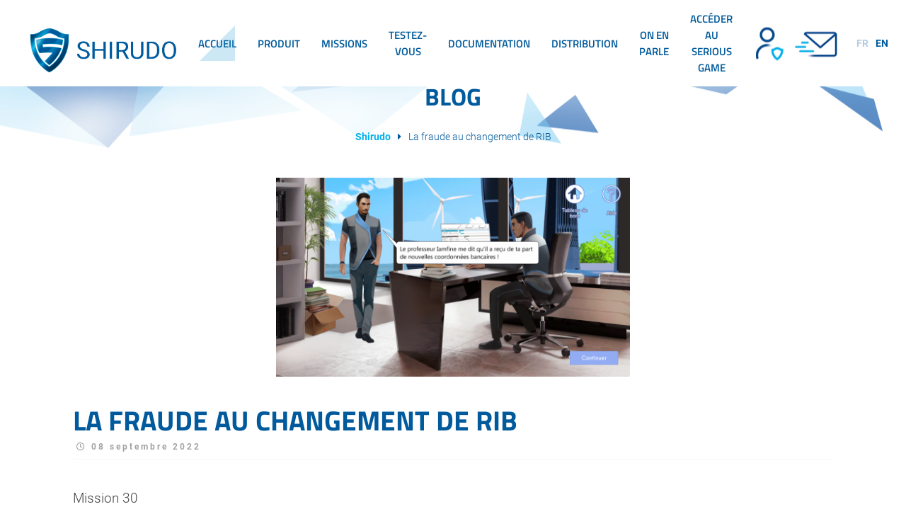

--- FILE ---
content_type: text/html; charset=UTF-8
request_url: https://shirudo.eu/cpt-missions/la-fraude-au-changement-de-rib/
body_size: 11037
content:
<!-- This page is cached by the Hummingbird Performance plugin v3.4.0 - https://wordpress.org/plugins/hummingbird-performance/. --><!DOCTYPE html>
<html dir="ltr" lang="fr-FR" class="no-js">
<head>

<script async src="https://www.googletagmanager.com/gtag/js?id=UA-137045988-22"></script>
<script>
  window.dataLayer = window.dataLayer || [];
  function gtag(){dataLayer.push(arguments);}
  gtag('js', new Date());

  gtag('config', 'UA-137045988-22');
</script>


	
	<meta charset="UTF-8">
	<meta name="viewport" content="width=device-width, initial-scale=1">
	
	<title>La fraude au changement de RIB | Shirudo</title>

		<!-- All in One SEO 4.3.0 - aioseo.com -->
		<meta name="robots" content="max-image-preview:large" />
		<link rel="canonical" href="https://shirudo.eu/cpt-missions/la-fraude-au-changement-de-rib/" />
		<meta name="generator" content="All in One SEO (AIOSEO) 4.3.0 " />
		<script type="application/ld+json" class="aioseo-schema">
			{"@context":"https:\/\/schema.org","@graph":[{"@type":"BreadcrumbList","@id":"https:\/\/shirudo.eu\/cpt-missions\/la-fraude-au-changement-de-rib\/#breadcrumblist","itemListElement":[{"@type":"ListItem","@id":"https:\/\/shirudo.eu\/#listItem","position":1,"item":{"@type":"WebPage","@id":"https:\/\/shirudo.eu\/","name":"Accueil","description":"SHIRUDO est une solution \u00e9volutive, proposant une approche ludique et personnalis\u00e9e de formation en cybers\u00e9curit\u00e9. En SaaS, disponible sur desktop et mobile.","url":"https:\/\/shirudo.eu\/"},"nextItem":"https:\/\/shirudo.eu\/cpt-missions\/la-fraude-au-changement-de-rib\/#listItem"},{"@type":"ListItem","@id":"https:\/\/shirudo.eu\/cpt-missions\/la-fraude-au-changement-de-rib\/#listItem","position":2,"item":{"@type":"WebPage","@id":"https:\/\/shirudo.eu\/cpt-missions\/la-fraude-au-changement-de-rib\/","name":"La fraude au changement de RIB","url":"https:\/\/shirudo.eu\/cpt-missions\/la-fraude-au-changement-de-rib\/"},"previousItem":"https:\/\/shirudo.eu\/#listItem"}]},{"@type":"Organization","@id":"https:\/\/shirudo.eu\/#organization","name":"SHIRUDO","url":"https:\/\/shirudo.eu\/","logo":{"@type":"ImageObject","url":"https:\/\/shirudo.eu\/wp-content\/uploads\/2021\/04\/logoA-taille-reduite-60x84-1.png","@id":"https:\/\/shirudo.eu\/#organizationLogo","width":60,"height":84},"image":{"@id":"https:\/\/shirudo.eu\/#organizationLogo"},"contactPoint":{"@type":"ContactPoint","telephone":"+33465840800","contactType":"Customer Support"}},{"@type":"Person","@id":"https:\/\/shirudo.eu\/author\/gmsokien-com\/#author","url":"https:\/\/shirudo.eu\/author\/gmsokien-com\/","name":"Gael MARCHAND","image":{"@type":"ImageObject","@id":"https:\/\/shirudo.eu\/cpt-missions\/la-fraude-au-changement-de-rib\/#authorImage","url":"https:\/\/shirudo.eu\/wp-content\/wphb-cache\/gravatar\/3cb\/3cb71c1419b84814c9da36af1863734ex96.jpg","width":96,"height":96,"caption":"Gael MARCHAND"}},{"@type":"WebPage","@id":"https:\/\/shirudo.eu\/cpt-missions\/la-fraude-au-changement-de-rib\/#webpage","url":"https:\/\/shirudo.eu\/cpt-missions\/la-fraude-au-changement-de-rib\/","name":"La fraude au changement de RIB | Shirudo","inLanguage":"fr-FR","isPartOf":{"@id":"https:\/\/shirudo.eu\/#website"},"breadcrumb":{"@id":"https:\/\/shirudo.eu\/cpt-missions\/la-fraude-au-changement-de-rib\/#breadcrumblist"},"author":{"@id":"https:\/\/shirudo.eu\/author\/gmsokien-com\/#author"},"creator":{"@id":"https:\/\/shirudo.eu\/author\/gmsokien-com\/#author"},"image":{"@type":"ImageObject","url":"https:\/\/shirudo.eu\/wp-content\/uploads\/2022\/03\/M30.png","@id":"https:\/\/shirudo.eu\/#mainImage","width":1918,"height":1078},"primaryImageOfPage":{"@id":"https:\/\/shirudo.eu\/cpt-missions\/la-fraude-au-changement-de-rib\/#mainImage"},"datePublished":"2022-09-08T08:43:24+02:00","dateModified":"2022-09-12T14:07:05+02:00"},{"@type":"WebSite","@id":"https:\/\/shirudo.eu\/#website","url":"https:\/\/shirudo.eu\/","name":"Shirudo","description":"Serious game en cybers\u00e9curit\u00e9","inLanguage":"fr-FR","publisher":{"@id":"https:\/\/shirudo.eu\/#organization"}}]}
		</script>
		<!-- All in One SEO -->

<link rel="alternate" href="https://shirudo.eu/cpt-missions/la-fraude-au-changement-de-rib/" hreflang="fr" />
<link rel="alternate" href="https://shirudo.eu/en/cpt-missions/bank-account-detail-change-scam/" hreflang="en" />
<link rel='dns-prefetch' href='//www.google.com' />
<script type="text/javascript">
window._wpemojiSettings = {"baseUrl":"https:\/\/s.w.org\/images\/core\/emoji\/14.0.0\/72x72\/","ext":".png","svgUrl":"https:\/\/s.w.org\/images\/core\/emoji\/14.0.0\/svg\/","svgExt":".svg","source":{"concatemoji":"https:\/\/shirudo.eu\/wp-includes\/js\/wp-emoji-release.min.js?ver=81582bdb254a94e4464424087c6479a8"}};
/*! This file is auto-generated */
!function(e,a,t){var n,r,o,i=a.createElement("canvas"),p=i.getContext&&i.getContext("2d");function s(e,t){var a=String.fromCharCode,e=(p.clearRect(0,0,i.width,i.height),p.fillText(a.apply(this,e),0,0),i.toDataURL());return p.clearRect(0,0,i.width,i.height),p.fillText(a.apply(this,t),0,0),e===i.toDataURL()}function c(e){var t=a.createElement("script");t.src=e,t.defer=t.type="text/javascript",a.getElementsByTagName("head")[0].appendChild(t)}for(o=Array("flag","emoji"),t.supports={everything:!0,everythingExceptFlag:!0},r=0;r<o.length;r++)t.supports[o[r]]=function(e){if(p&&p.fillText)switch(p.textBaseline="top",p.font="600 32px Arial",e){case"flag":return s([127987,65039,8205,9895,65039],[127987,65039,8203,9895,65039])?!1:!s([55356,56826,55356,56819],[55356,56826,8203,55356,56819])&&!s([55356,57332,56128,56423,56128,56418,56128,56421,56128,56430,56128,56423,56128,56447],[55356,57332,8203,56128,56423,8203,56128,56418,8203,56128,56421,8203,56128,56430,8203,56128,56423,8203,56128,56447]);case"emoji":return!s([129777,127995,8205,129778,127999],[129777,127995,8203,129778,127999])}return!1}(o[r]),t.supports.everything=t.supports.everything&&t.supports[o[r]],"flag"!==o[r]&&(t.supports.everythingExceptFlag=t.supports.everythingExceptFlag&&t.supports[o[r]]);t.supports.everythingExceptFlag=t.supports.everythingExceptFlag&&!t.supports.flag,t.DOMReady=!1,t.readyCallback=function(){t.DOMReady=!0},t.supports.everything||(n=function(){t.readyCallback()},a.addEventListener?(a.addEventListener("DOMContentLoaded",n,!1),e.addEventListener("load",n,!1)):(e.attachEvent("onload",n),a.attachEvent("onreadystatechange",function(){"complete"===a.readyState&&t.readyCallback()})),(e=t.source||{}).concatemoji?c(e.concatemoji):e.wpemoji&&e.twemoji&&(c(e.twemoji),c(e.wpemoji)))}(window,document,window._wpemojiSettings);
</script>
<style type="text/css">
img.wp-smiley,
img.emoji {
	display: inline !important;
	border: none !important;
	box-shadow: none !important;
	height: 1em !important;
	width: 1em !important;
	margin: 0 0.07em !important;
	vertical-align: -0.1em !important;
	background: none !important;
	padding: 0 !important;
}
</style>
	<link rel='stylesheet' id='wp-block-library-css' href='https://shirudo.eu/wp-includes/css/dist/block-library/style.min.css?ver=81582bdb254a94e4464424087c6479a8' type='text/css' media='all' />
<link rel='stylesheet' id='classic-theme-styles-css' href='https://shirudo.eu/wp-includes/css/classic-themes.min.css?ver=1' type='text/css' media='all' />
<style id='global-styles-inline-css' type='text/css'>
body{--wp--preset--color--black: #000000;--wp--preset--color--cyan-bluish-gray: #abb8c3;--wp--preset--color--white: #ffffff;--wp--preset--color--pale-pink: #f78da7;--wp--preset--color--vivid-red: #cf2e2e;--wp--preset--color--luminous-vivid-orange: #ff6900;--wp--preset--color--luminous-vivid-amber: #fcb900;--wp--preset--color--light-green-cyan: #7bdcb5;--wp--preset--color--vivid-green-cyan: #00d084;--wp--preset--color--pale-cyan-blue: #8ed1fc;--wp--preset--color--vivid-cyan-blue: #0693e3;--wp--preset--color--vivid-purple: #9b51e0;--wp--preset--gradient--vivid-cyan-blue-to-vivid-purple: linear-gradient(135deg,rgba(6,147,227,1) 0%,rgb(155,81,224) 100%);--wp--preset--gradient--light-green-cyan-to-vivid-green-cyan: linear-gradient(135deg,rgb(122,220,180) 0%,rgb(0,208,130) 100%);--wp--preset--gradient--luminous-vivid-amber-to-luminous-vivid-orange: linear-gradient(135deg,rgba(252,185,0,1) 0%,rgba(255,105,0,1) 100%);--wp--preset--gradient--luminous-vivid-orange-to-vivid-red: linear-gradient(135deg,rgba(255,105,0,1) 0%,rgb(207,46,46) 100%);--wp--preset--gradient--very-light-gray-to-cyan-bluish-gray: linear-gradient(135deg,rgb(238,238,238) 0%,rgb(169,184,195) 100%);--wp--preset--gradient--cool-to-warm-spectrum: linear-gradient(135deg,rgb(74,234,220) 0%,rgb(151,120,209) 20%,rgb(207,42,186) 40%,rgb(238,44,130) 60%,rgb(251,105,98) 80%,rgb(254,248,76) 100%);--wp--preset--gradient--blush-light-purple: linear-gradient(135deg,rgb(255,206,236) 0%,rgb(152,150,240) 100%);--wp--preset--gradient--blush-bordeaux: linear-gradient(135deg,rgb(254,205,165) 0%,rgb(254,45,45) 50%,rgb(107,0,62) 100%);--wp--preset--gradient--luminous-dusk: linear-gradient(135deg,rgb(255,203,112) 0%,rgb(199,81,192) 50%,rgb(65,88,208) 100%);--wp--preset--gradient--pale-ocean: linear-gradient(135deg,rgb(255,245,203) 0%,rgb(182,227,212) 50%,rgb(51,167,181) 100%);--wp--preset--gradient--electric-grass: linear-gradient(135deg,rgb(202,248,128) 0%,rgb(113,206,126) 100%);--wp--preset--gradient--midnight: linear-gradient(135deg,rgb(2,3,129) 0%,rgb(40,116,252) 100%);--wp--preset--duotone--dark-grayscale: url('#wp-duotone-dark-grayscale');--wp--preset--duotone--grayscale: url('#wp-duotone-grayscale');--wp--preset--duotone--purple-yellow: url('#wp-duotone-purple-yellow');--wp--preset--duotone--blue-red: url('#wp-duotone-blue-red');--wp--preset--duotone--midnight: url('#wp-duotone-midnight');--wp--preset--duotone--magenta-yellow: url('#wp-duotone-magenta-yellow');--wp--preset--duotone--purple-green: url('#wp-duotone-purple-green');--wp--preset--duotone--blue-orange: url('#wp-duotone-blue-orange');--wp--preset--font-size--small: 13px;--wp--preset--font-size--medium: 20px;--wp--preset--font-size--large: 36px;--wp--preset--font-size--x-large: 42px;--wp--preset--spacing--20: 0.44rem;--wp--preset--spacing--30: 0.67rem;--wp--preset--spacing--40: 1rem;--wp--preset--spacing--50: 1.5rem;--wp--preset--spacing--60: 2.25rem;--wp--preset--spacing--70: 3.38rem;--wp--preset--spacing--80: 5.06rem;}:where(.is-layout-flex){gap: 0.5em;}body .is-layout-flow > .alignleft{float: left;margin-inline-start: 0;margin-inline-end: 2em;}body .is-layout-flow > .alignright{float: right;margin-inline-start: 2em;margin-inline-end: 0;}body .is-layout-flow > .aligncenter{margin-left: auto !important;margin-right: auto !important;}body .is-layout-constrained > .alignleft{float: left;margin-inline-start: 0;margin-inline-end: 2em;}body .is-layout-constrained > .alignright{float: right;margin-inline-start: 2em;margin-inline-end: 0;}body .is-layout-constrained > .aligncenter{margin-left: auto !important;margin-right: auto !important;}body .is-layout-constrained > :where(:not(.alignleft):not(.alignright):not(.alignfull)){max-width: var(--wp--style--global--content-size);margin-left: auto !important;margin-right: auto !important;}body .is-layout-constrained > .alignwide{max-width: var(--wp--style--global--wide-size);}body .is-layout-flex{display: flex;}body .is-layout-flex{flex-wrap: wrap;align-items: center;}body .is-layout-flex > *{margin: 0;}:where(.wp-block-columns.is-layout-flex){gap: 2em;}.has-black-color{color: var(--wp--preset--color--black) !important;}.has-cyan-bluish-gray-color{color: var(--wp--preset--color--cyan-bluish-gray) !important;}.has-white-color{color: var(--wp--preset--color--white) !important;}.has-pale-pink-color{color: var(--wp--preset--color--pale-pink) !important;}.has-vivid-red-color{color: var(--wp--preset--color--vivid-red) !important;}.has-luminous-vivid-orange-color{color: var(--wp--preset--color--luminous-vivid-orange) !important;}.has-luminous-vivid-amber-color{color: var(--wp--preset--color--luminous-vivid-amber) !important;}.has-light-green-cyan-color{color: var(--wp--preset--color--light-green-cyan) !important;}.has-vivid-green-cyan-color{color: var(--wp--preset--color--vivid-green-cyan) !important;}.has-pale-cyan-blue-color{color: var(--wp--preset--color--pale-cyan-blue) !important;}.has-vivid-cyan-blue-color{color: var(--wp--preset--color--vivid-cyan-blue) !important;}.has-vivid-purple-color{color: var(--wp--preset--color--vivid-purple) !important;}.has-black-background-color{background-color: var(--wp--preset--color--black) !important;}.has-cyan-bluish-gray-background-color{background-color: var(--wp--preset--color--cyan-bluish-gray) !important;}.has-white-background-color{background-color: var(--wp--preset--color--white) !important;}.has-pale-pink-background-color{background-color: var(--wp--preset--color--pale-pink) !important;}.has-vivid-red-background-color{background-color: var(--wp--preset--color--vivid-red) !important;}.has-luminous-vivid-orange-background-color{background-color: var(--wp--preset--color--luminous-vivid-orange) !important;}.has-luminous-vivid-amber-background-color{background-color: var(--wp--preset--color--luminous-vivid-amber) !important;}.has-light-green-cyan-background-color{background-color: var(--wp--preset--color--light-green-cyan) !important;}.has-vivid-green-cyan-background-color{background-color: var(--wp--preset--color--vivid-green-cyan) !important;}.has-pale-cyan-blue-background-color{background-color: var(--wp--preset--color--pale-cyan-blue) !important;}.has-vivid-cyan-blue-background-color{background-color: var(--wp--preset--color--vivid-cyan-blue) !important;}.has-vivid-purple-background-color{background-color: var(--wp--preset--color--vivid-purple) !important;}.has-black-border-color{border-color: var(--wp--preset--color--black) !important;}.has-cyan-bluish-gray-border-color{border-color: var(--wp--preset--color--cyan-bluish-gray) !important;}.has-white-border-color{border-color: var(--wp--preset--color--white) !important;}.has-pale-pink-border-color{border-color: var(--wp--preset--color--pale-pink) !important;}.has-vivid-red-border-color{border-color: var(--wp--preset--color--vivid-red) !important;}.has-luminous-vivid-orange-border-color{border-color: var(--wp--preset--color--luminous-vivid-orange) !important;}.has-luminous-vivid-amber-border-color{border-color: var(--wp--preset--color--luminous-vivid-amber) !important;}.has-light-green-cyan-border-color{border-color: var(--wp--preset--color--light-green-cyan) !important;}.has-vivid-green-cyan-border-color{border-color: var(--wp--preset--color--vivid-green-cyan) !important;}.has-pale-cyan-blue-border-color{border-color: var(--wp--preset--color--pale-cyan-blue) !important;}.has-vivid-cyan-blue-border-color{border-color: var(--wp--preset--color--vivid-cyan-blue) !important;}.has-vivid-purple-border-color{border-color: var(--wp--preset--color--vivid-purple) !important;}.has-vivid-cyan-blue-to-vivid-purple-gradient-background{background: var(--wp--preset--gradient--vivid-cyan-blue-to-vivid-purple) !important;}.has-light-green-cyan-to-vivid-green-cyan-gradient-background{background: var(--wp--preset--gradient--light-green-cyan-to-vivid-green-cyan) !important;}.has-luminous-vivid-amber-to-luminous-vivid-orange-gradient-background{background: var(--wp--preset--gradient--luminous-vivid-amber-to-luminous-vivid-orange) !important;}.has-luminous-vivid-orange-to-vivid-red-gradient-background{background: var(--wp--preset--gradient--luminous-vivid-orange-to-vivid-red) !important;}.has-very-light-gray-to-cyan-bluish-gray-gradient-background{background: var(--wp--preset--gradient--very-light-gray-to-cyan-bluish-gray) !important;}.has-cool-to-warm-spectrum-gradient-background{background: var(--wp--preset--gradient--cool-to-warm-spectrum) !important;}.has-blush-light-purple-gradient-background{background: var(--wp--preset--gradient--blush-light-purple) !important;}.has-blush-bordeaux-gradient-background{background: var(--wp--preset--gradient--blush-bordeaux) !important;}.has-luminous-dusk-gradient-background{background: var(--wp--preset--gradient--luminous-dusk) !important;}.has-pale-ocean-gradient-background{background: var(--wp--preset--gradient--pale-ocean) !important;}.has-electric-grass-gradient-background{background: var(--wp--preset--gradient--electric-grass) !important;}.has-midnight-gradient-background{background: var(--wp--preset--gradient--midnight) !important;}.has-small-font-size{font-size: var(--wp--preset--font-size--small) !important;}.has-medium-font-size{font-size: var(--wp--preset--font-size--medium) !important;}.has-large-font-size{font-size: var(--wp--preset--font-size--large) !important;}.has-x-large-font-size{font-size: var(--wp--preset--font-size--x-large) !important;}
.wp-block-navigation a:where(:not(.wp-element-button)){color: inherit;}
:where(.wp-block-columns.is-layout-flex){gap: 2em;}
.wp-block-pullquote{font-size: 1.5em;line-height: 1.6;}
</style>
<link rel='stylesheet' id='contact-form-7-css' href='https://shirudo.eu/wp-content/uploads/hummingbird-assets/398cfa6dd0f1bb78f13e8e84b3060fb4.css' type='text/css' media='all' />
<link rel='stylesheet' id='wck-stp-front-style-css' href='https://shirudo.eu/wp-content/uploads/hummingbird-assets/eb6226defa4da34cefa67766476ffe26.css' type='text/css' media='all' />
<link rel='stylesheet' id='fancybox-css' href='https://shirudo.eu/wp-content/plugins/easy-fancybox/fancybox/1.5.3/jquery.fancybox.min.css?ver=81582bdb254a94e4464424087c6479a8' type='text/css' media='screen' />
<script type='text/javascript' src='https://shirudo.eu/wp-includes/js/jquery/jquery.min.js?ver=3.6.1' id='jquery-core-js'></script>
<script type='text/javascript' src='https://shirudo.eu/wp-includes/js/jquery/jquery-migrate.min.js?ver=3.3.2' id='jquery-migrate-js'></script>
<script type='text/javascript' id='my_loadmore-js-extra'>
/* <![CDATA[ */
var ajax_loadmore_params = {"ajaxurl":"https:\/\/shirudo.eu\/wp-admin\/admin-ajax.php","posts":"{\"page\":0,\"missions\":\"la-fraude-au-changement-de-rib\",\"post_type\":\"missions\",\"name\":\"la-fraude-au-changement-de-rib\",\"error\":\"\",\"m\":\"\",\"p\":0,\"post_parent\":\"\",\"subpost\":\"\",\"subpost_id\":\"\",\"attachment\":\"\",\"attachment_id\":0,\"pagename\":\"la-fraude-au-changement-de-rib\",\"page_id\":0,\"second\":\"\",\"minute\":\"\",\"hour\":\"\",\"day\":0,\"monthnum\":0,\"year\":0,\"w\":0,\"category_name\":\"\",\"tag\":\"\",\"cat\":\"\",\"tag_id\":\"\",\"author\":\"\",\"author_name\":\"\",\"feed\":\"\",\"tb\":\"\",\"paged\":0,\"meta_key\":\"\",\"meta_value\":\"\",\"preview\":\"\",\"s\":\"\",\"sentence\":\"\",\"title\":\"\",\"fields\":\"\",\"menu_order\":\"\",\"embed\":\"\",\"category__in\":[],\"category__not_in\":[],\"category__and\":[],\"post__in\":[],\"post__not_in\":[],\"post_name__in\":[],\"tag__in\":[],\"tag__not_in\":[],\"tag__and\":[],\"tag_slug__in\":[],\"tag_slug__and\":[],\"post_parent__in\":[],\"post_parent__not_in\":[],\"author__in\":[],\"author__not_in\":[],\"tax_query\":[{\"taxonomy\":\"language\",\"field\":\"term_taxonomy_id\",\"terms\":4,\"operator\":\"IN\"}],\"update_post_term_cache\":true,\"ignore_sticky_posts\":false,\"suppress_filters\":false,\"cache_results\":true,\"update_menu_item_cache\":false,\"lazy_load_term_meta\":true,\"update_post_meta_cache\":true,\"posts_per_page\":5,\"nopaging\":false,\"comments_per_page\":\"50\",\"no_found_rows\":false,\"order\":\"DESC\"}","current_page":"1","max_page":"0"};
/* ]]> */
</script>
<script type='text/javascript' src='https://shirudo.eu/wp-content/themes/shirudo/assets/js/myloadmore.js?ver=81582bdb254a94e4464424087c6479a8' id='my_loadmore-js'></script>
<link rel="https://api.w.org/" href="https://shirudo.eu/wp-json/" /><link rel="alternate" type="application/json" href="https://shirudo.eu/wp-json/wp/v2/missions/1390" /><link rel="EditURI" type="application/rsd+xml" title="RSD" href="https://shirudo.eu/xmlrpc.php?rsd" />
<link rel="alternate" type="application/json+oembed" href="https://shirudo.eu/wp-json/oembed/1.0/embed?url=https%3A%2F%2Fshirudo.eu%2Fcpt-missions%2Fla-fraude-au-changement-de-rib%2F" />
<link rel="alternate" type="text/xml+oembed" href="https://shirudo.eu/wp-json/oembed/1.0/embed?url=https%3A%2F%2Fshirudo.eu%2Fcpt-missions%2Fla-fraude-au-changement-de-rib%2F&#038;format=xml" />
		<script>
			document.documentElement.className = document.documentElement.className.replace( 'no-js', 'js' );
		</script>
				<style>
			.no-js img.lazyload { display: none; }
			figure.wp-block-image img.lazyloading { min-width: 150px; }
							.lazyload, .lazyloading { opacity: 0; }
				.lazyloaded {
					opacity: 1;
					transition: opacity 400ms;
					transition-delay: 0ms;
				}
					</style>
		
	<link rel="icon" type="image/ico" href="https://shirudo.eu/wp-content/themes/shirudo/assets/images/favicon.png"/>

	<link rel="profile" href="https://gmpg.org/xfn/11">
	
	<link rel="stylesheet" type="text/css" href="https://shirudo.eu/wp-content/themes/shirudo/assets/css/font.css">
	<link href="https://fonts.googleapis.com/css2?family=Roboto&display=swap" rel="stylesheet">


	<link rel="stylesheet" href="https://use.fontawesome.com/releases/v5.8.1/css/all.css" integrity="sha384-50oBUHEmvpQ+1lW4y57PTFmhCaXp0ML5d60M1M7uH2+nqUivzIebhndOJK28anvf" crossorigin="anonymous">
	<link rel="stylesheet" type="text/css" href="https://shirudo.eu/wp-content/themes/shirudo/style.css">

	<script src="https://shirudo.eu/wp-content/themes/shirudo/assets/js/jquery.min.js"></script>

			<script src="https://shirudo.eu/wp-content/themes/shirudo/assets/js/functions.js"></script>	

</head>

<body data-rsssl=1  class="missions-template-default single single-missions postid-1390">
	
	<header>

		<a href="https://shirudo.eu/" title="Shirudo" id="logo"></a>
		<nav>
		<div class="menu-menu-principal-container"><ul id="menu-menu-principal" class="menu"><li id="menu-item-12" class="menu-item menu-item-type-post_type menu-item-object-page menu-item-home menu-item-12"><a href="https://shirudo.eu/">Accueil</a></li>
<li id="menu-item-15" class="menu-item menu-item-type-custom menu-item-object-custom menu-item-home menu-item-15"><a href="https://shirudo.eu#produit">Produit</a></li>
<li id="menu-item-1494" class="menu-item menu-item-type-post_type menu-item-object-page menu-item-1494"><a href="https://shirudo.eu/missions/">Missions</a></li>
<li id="menu-item-451" class="menu-item menu-item-type-post_type menu-item-object-page menu-item-451"><a href="https://shirudo.eu/testez-vous/">Testez-vous</a></li>
<li id="menu-item-19" class="menu-item menu-item-type-custom menu-item-object-custom menu-item-has-children menu-item-19"><a target="_blank" rel="noopener" href="#">Documentation</a>
<ul class="sub-menu">
	<li id="menu-item-1286" class="menu-item menu-item-type-custom menu-item-object-custom menu-item-1286"><a target="_blank" rel="noopener" href="https://shirudo.eu/wp-content/uploads/2022/04/FR-Flyer-A4.pdf">Plaquette</a></li>
	<li id="menu-item-1293" class="menu-item menu-item-type-custom menu-item-object-custom menu-item-1293"><a target="_blank" rel="noopener" href="https://shirudo.eu/wp-content/uploads/2022/08/Shirudo-standard.pdf">Serious Game</a></li>
	<li id="menu-item-1673" class="menu-item menu-item-type-custom menu-item-object-custom menu-item-1673"><a href="https://shirudo.eu/wp-content/uploads/2023/06/Shirudo-PS.pdf">Phishing Simulation</a></li>
	<li id="menu-item-1295" class="menu-item menu-item-type-custom menu-item-object-custom menu-item-1295"><a target="_blank" rel="noopener" href="https://shirudo.eu/wp-content/uploads/2022/08/Shirudo-Onboarding.pdf">Onboarding</a></li>
	<li id="menu-item-1294" class="menu-item menu-item-type-custom menu-item-object-custom menu-item-1294"><a target="_blank" rel="noopener" href="https://shirudo.eu/wp-content/uploads/2022/08/Shirudo-Ecole.pdf">Offre écoles</a></li>
	<li id="menu-item-1296" class="menu-item menu-item-type-custom menu-item-object-custom menu-item-1296"><a target="_blank" rel="noopener" href="https://shirudo.eu/wp-content/uploads/2022/08/Shirudo-Kit-formateur.pdf">Kit formateurs</a></li>
</ul>
</li>
<li id="menu-item-1264" class="menu-item menu-item-type-post_type menu-item-object-page menu-item-1264"><a href="https://shirudo.eu/partenaires-et-distributeurs/">Distribution</a></li>
<li id="menu-item-716" class="menu-item menu-item-type-custom menu-item-object-custom menu-item-has-children menu-item-716"><a href="#">On en parle</a>
<ul class="sub-menu">
	<li id="menu-item-715" class="menu-item menu-item-type-post_type menu-item-object-page menu-item-715"><a href="https://shirudo.eu/les-acteurs-en-parlent/">Témoignages</a></li>
</ul>
</li>
<li id="menu-item-1197" class="menu-item menu-item-type-custom menu-item-object-custom menu-item-has-children menu-item-1197"><a target="_blank" rel="noopener" href="https://seriousgame.shirudo.eu/">Accéder au serious game</a>
<ul class="sub-menu">
	<li id="menu-item-1895" class="menu-item menu-item-type-custom menu-item-object-custom menu-item-1895"><a href="https://forms.office.com/e/fZJz75pPGE">Créer votre compte gratuit&#8230;</a></li>
	<li id="menu-item-1896" class="menu-item menu-item-type-custom menu-item-object-custom menu-item-1896"><a href="https://seriousgame.shirudo.eu">Lancer au serious game</a></li>
</ul>
</li>
<li id="menu-item-20" class="menu-distrib menu-item menu-item-type-custom menu-item-object-custom menu-item-20"><a href="https://shirudo.eu/contact?distrib=oui">Devenir distributeur</a></li>
<li id="menu-item-21" class="menu-contact menu-item menu-item-type-post_type menu-item-object-page menu-item-21"><a href="https://shirudo.eu/contact/">Contact</a></li>
</ul></div>		</nav>
	
		<div id="header-right">
			<button id="burger"><i class="fas fa-bars"></i></button>
			<ul id="lang-choice">
				<li class="lang-item lang-item-4 lang-item-fr current-lang lang-item-first"><a  lang="fr-FR" hreflang="fr-FR" href="https://shirudo.eu/cpt-missions/la-fraude-au-changement-de-rib/">fr</a></li>
	<li class="lang-item lang-item-7 lang-item-en"><a  lang="en-GB" hreflang="en-GB" href="https://shirudo.eu/en/cpt-missions/bank-account-detail-change-scam/">en</a></li>
</ul>
		</div>

	</header>

	
<div id="heading">

	<div class="h1">Blog</div>
			<div id="breadcrumbs">
			<!-- Breadcrumb NavXT 7.1.0 -->
<span property="itemListElement" typeof="ListItem"><a property="item" typeof="WebPage" title="Go to Shirudo." href="https://shirudo.eu" class="home" ><span property="name">Shirudo</span></a><meta property="position" content="1"></span><i class="fas fa-caret-right"></i><span property="itemListElement" typeof="ListItem"><span property="name" class="post post-missions current-item">La fraude au changement de RIB</span><meta property="url" content="https://shirudo.eu/cpt-missions/la-fraude-au-changement-de-rib/"><meta property="position" content="2"></span>		</div>
    
    		
</div>
 

<main id="single-content" role="main">

	
		<section class="container">

			<article class="content">

				<header id="header-article">

										 	<div id="single-thumbnail" style="background-image: url();">
					 		<img width="1024" height="576"   alt="" decoding="async" data-srcset="https://shirudo.eu/wp-content/uploads/2022/03/M30-1024x576.png 1024w, https://shirudo.eu/wp-content/uploads/2022/03/M30-300x169.png 300w, https://shirudo.eu/wp-content/uploads/2022/03/M30-768x432.png 768w, https://shirudo.eu/wp-content/uploads/2022/03/M30-1536x863.png 1536w, https://shirudo.eu/wp-content/uploads/2022/03/M30.png 1918w"  data-src="https://shirudo.eu/wp-content/uploads/2022/03/M30-1024x576.png" data-sizes="(max-width: 1024px) 100vw, 1024px" class="attachment-large size-large wp-post-image lazyload" src="[data-uri]" /><noscript><img width="1024" height="576" src="https://shirudo.eu/wp-content/uploads/2022/03/M30-1024x576.png" class="attachment-large size-large wp-post-image" alt="" decoding="async" srcset="https://shirudo.eu/wp-content/uploads/2022/03/M30-1024x576.png 1024w, https://shirudo.eu/wp-content/uploads/2022/03/M30-300x169.png 300w, https://shirudo.eu/wp-content/uploads/2022/03/M30-768x432.png 768w, https://shirudo.eu/wp-content/uploads/2022/03/M30-1536x863.png 1536w, https://shirudo.eu/wp-content/uploads/2022/03/M30.png 1918w" sizes="(max-width: 1024px) 100vw, 1024px" /></noscript>					 	</div>
					
					<h1>La fraude au changement de RIB</h1>
					<time class="article-date" datetime="08-09-22">
						<i class="far fa-clock"></i> <span>08 septembre 2022</span>
					</time>

				</header>		


				
<p>Mission 30</p>

			</article>

			<nav id="single-nav">
			<a rel="prev" href="https://shirudo.eu/cpt-missions/synchronisation-vs-sauvegarde/" title="Synchronisation Vs Sauvegarde" class="nextprevpost btn" id="single-prev"><i class="fas fa-arrow-left"></i><span>Synchronisation Vs Sauvegarde</span></a><a rel="next" href="https://shirudo.eu/cpt-missions/les-coffre-forts-de-mot-de-passe/" title="Les coffre-forts de mot de passe" class="nextprevpost btn" id="single-next"><span>Les coffre-forts de mot de passe</span><i class="fas fa-arrow-right"></i></a>			</nav>	

		</section>

	
</main>


<footer class="gradient-bg">

		    <div id="foot-widget">
	        <div id="custom_html-2" class="widget_text widget widget_custom_html"><div class="textwidget custom-html-widget"><div id="foot-price">
	<h3>Prix sur demande.</h3><h4></h4>
	<p>
		Licences par souscription ou acquisition
	</p>
</div>

<div id="foot-icons">
	<a id="foot-contact" href="https://shirudo.eu/contact">
		<small>Nous contacter</small>
	</a>
	<a target="_blank" id="foot-download" href="https://shirudo.eu/wp-content/uploads/2020/04/FR-Flyer.pdf" rel="noopener">
		<small>Télécharger la brochure</small>
	</a>
	<a id="foot-distrib" href="https://shirudo.eu/contact?distrib=oui">
		<small>Devenir distributeur</small>
	</a>
</div></div></div>	    </div>
	
	
	<div id="foot-right">
		<div id="foot-nav">
			<nav>
		    	<div class="menu-menu-pied-de-page-container"><ul id="menu-menu-pied-de-page" class="menu"><li id="menu-item-55" class="menu-item menu-item-type-custom menu-item-object-custom menu-item-home menu-item-55"><a href="https://shirudo.eu#concept">Concept</a></li>
<li id="menu-item-56" class="menu-item menu-item-type-custom menu-item-object-custom menu-item-home menu-item-56"><a href="https://shirudo.eu#produit">Produit</a></li>
</ul></div>			</nav>
							<div id="foot-social">
											<a href="https://www.linkedin.com/showcase/shirudo-cybersecurity-serious-game" target="_blank"><i class="fab fa-linkedin-in"></i></a>
																<a href="https://www.youtube.com/channel/UCx6yshD1nG-u3xAHkvt_jvA" target="_blank">
							<i class="fab fa-youtube"></i>
						</a>
																<a href="https://twitter.com/SHIRUDOCyberSec" target="_blank">
							<i class="fab fa-twitter"></i>
						</a>
									</div>
						
		</div>
		<a id="frenchtech" href="#">
				<img  alt="Logo French Tech" width="120" data-src="https://shirudo.eu/wp-content/themes/shirudo/assets/images/logo-frenchtech.png" class="lazyload" src="[data-uri]"><noscript><img src="https://shirudo.eu/wp-content/themes/shirudo/assets/images/logo-frenchtech.png" alt="Logo French Tech" width="120"></noscript>
			</a>
	</div>
        
</footer>

<div id="credits">

	<p>Shirudo by <a href="http://sokien.com/" target="_blank"><img  alt="Sokien" width="70" data-src="https://shirudo.eu/wp-content/themes/shirudo/assets/images/sokien-b.jpg" class="lazyload" src="[data-uri]" /><noscript><img src="https://shirudo.eu/wp-content/themes/shirudo/assets/images/sokien-b.jpg" alt="Sokien" width="70" /></noscript></a></p>
	<p>

		
		
	 	<a href="https://shirudo.eu/politique-de-confidentialite/">
	 		Politique de confidentialité 		</a> | 
		<a href="https://shirudo.eu/politique-de-cookie/">
	 		Politique de cookie 		</a> | 
 		<a target="_blank" href="https://shirudo.eu/wp-content/uploads/2020/10/Shirudo-CGU-et-licence.pdf">
 			Conditions d'utilisation		</a> | 
 		<a href="https://shirudo.eu/mentions-legales-2/">
 			Mentions légales		</a>
	</p>
</div>



<script type="text/javascript"> _linkedin_partner_id = "2077329"; window._linkedin_data_partner_ids = window._linkedin_data_partner_ids || []; window._linkedin_data_partner_ids.push(_linkedin_partner_id); </script><script type="text/javascript"> (function(){var s = document.getElementsByTagName("script")[0]; var b = document.createElement("script"); b.type = "text/javascript";b.async = true; b.src = "https://snap.licdn.com/li.lmsanalytics/insight.min.js"; s.parentNode.insertBefore(b, s);})(); </script> <noscript> <img height="1" width="1" style="display:none;" alt="" src="https://px.ads.linkedin.com/collect/?pid=2077329&fmt=gif" /> </noscript>
<script type='text/javascript' src='https://shirudo.eu/wp-content/uploads/hummingbird-assets/cd74883c9a1fca7f663f5094aa7f24c4.js' id='swv-js'></script>
<script type='text/javascript' id='contact-form-7-js-extra'>
/* <![CDATA[ */
var wpcf7 = {"api":{"root":"https:\/\/shirudo.eu\/wp-json\/","namespace":"contact-form-7\/v1"}};
/* ]]> */
</script>
<script type='text/javascript' src='https://shirudo.eu/wp-content/plugins/contact-form-7/includes/js/index.js?ver=5.6.4' id='contact-form-7-js'></script>
<script type='text/javascript' src='https://shirudo.eu/wp-content/plugins/easy-fancybox/fancybox/1.5.3/jquery.fancybox.min.js?ver=81582bdb254a94e4464424087c6479a8' id='jquery-fancybox-js'></script>
<script type='text/javascript' id='jquery-fancybox-js-after'>
var fb_timeout, fb_opts={'overlayShow':true,'hideOnOverlayClick':true,'showCloseButton':true,'margin':20,'enableEscapeButton':true,'autoScale':true };
if(typeof easy_fancybox_handler==='undefined'){
var easy_fancybox_handler=function(){
jQuery([".nolightbox","a.wp-block-fileesc_html__button","a.pin-it-button","a[href*='pinterest.com\/pin\/create']","a[href*='facebook.com\/share']","a[href*='twitter.com\/share']"].join(',')).addClass('nofancybox');
jQuery('a.fancybox-close').on('click',function(e){e.preventDefault();jQuery.fancybox.close()});
/* IMG */
var fb_IMG_select=jQuery('a[href*=".jpg" i]:not(.nofancybox,li.nofancybox>a),area[href*=".jpg" i]:not(.nofancybox),a[href*=".png" i]:not(.nofancybox,li.nofancybox>a),area[href*=".png" i]:not(.nofancybox),a[href*=".webp" i]:not(.nofancybox,li.nofancybox>a),area[href*=".webp" i]:not(.nofancybox)');
fb_IMG_select.addClass('fancybox image');
var fb_IMG_sections=jQuery('.gallery,.wp-block-gallery,.tiled-gallery,.wp-block-jetpack-tiled-gallery');
fb_IMG_sections.each(function(){jQuery(this).find(fb_IMG_select).attr('rel','gallery-'+fb_IMG_sections.index(this));});
jQuery('a.fancybox,area.fancybox,.fancybox>a').each(function(){jQuery(this).fancybox(jQuery.extend(true,{},fb_opts,{'transitionIn':'elastic','transitionOut':'elastic','opacity':false,'hideOnContentClick':false,'titleShow':true,'titlePosition':'over','titleFromAlt':true,'showNavArrows':true,'enableKeyboardNav':true,'cyclic':false}))});
};};
var easy_fancybox_auto=function(){setTimeout(function(){jQuery('a#fancybox-auto,#fancybox-auto>a').first().trigger('click')},1000);};
jQuery(easy_fancybox_handler);jQuery(document).on('post-load',easy_fancybox_handler);
jQuery(easy_fancybox_auto);
</script>
<script type='text/javascript' src='https://shirudo.eu/wp-content/plugins/easy-fancybox/vendor/jquery.easing.min.js?ver=1.4.1' id='jquery-easing-js'></script>
<script type='text/javascript' src='https://shirudo.eu/wp-content/plugins/easy-fancybox/vendor/jquery.mousewheel.min.js?ver=3.1.13' id='jquery-mousewheel-js'></script>
<script type='text/javascript' src='https://www.google.com/recaptcha/api.js?render=6Le2hvkUAAAAABgKq_sKnv6it7hFypozU9o-qlvx&#038;ver=3.0' id='google-recaptcha-js'></script>
<script type='text/javascript' src='https://shirudo.eu/wp-includes/js/dist/vendor/regenerator-runtime.min.js?ver=0.13.9' id='regenerator-runtime-js'></script>
<script type='text/javascript' src='https://shirudo.eu/wp-includes/js/dist/vendor/wp-polyfill.min.js?ver=3.15.0' id='wp-polyfill-js'></script>
<script type='text/javascript' id='wpcf7-recaptcha-js-extra'>
/* <![CDATA[ */
var wpcf7_recaptcha = {"sitekey":"6Le2hvkUAAAAABgKq_sKnv6it7hFypozU9o-qlvx","actions":{"homepage":"homepage","contactform":"contactform"}};
/* ]]> */
</script>
<script type='text/javascript' src='https://shirudo.eu/wp-content/plugins/contact-form-7/modules/recaptcha/index.js?ver=5.6.4' id='wpcf7-recaptcha-js'></script>
<script type='text/javascript' src='https://shirudo.eu/wp-content/plugins/wp-smushit/app/assets/js/smush-lazy-load.min.js?ver=3.12.4' id='smush-lazy-load-js'></script>
    <script type="text/javascript">
        jQuery(document).ready(function ($) {

            for (let i = 0; i < document.forms.length; ++i) {
                let form = document.forms[i];
				if ($(form).attr("method") != "get") { $(form).append('<input type="hidden" name="OdhgGkrLV" value="bym*eHYL_79O" />'); }
if ($(form).attr("method") != "get") { $(form).append('<input type="hidden" name="WtIfCZjd" value="BFN7hnq" />'); }
if ($(form).attr("method") != "get") { $(form).append('<input type="hidden" name="hFdAPIQGlyUVLw" value="A8F7_e" />'); }
if ($(form).attr("method") != "get") { $(form).append('<input type="hidden" name="qGRTgPhkwKc" value="HMF*hZwlvm" />'); }
            }

            $(document).on('submit', 'form', function () {
				if ($(this).attr("method") != "get") { $(this).append('<input type="hidden" name="OdhgGkrLV" value="bym*eHYL_79O" />'); }
if ($(this).attr("method") != "get") { $(this).append('<input type="hidden" name="WtIfCZjd" value="BFN7hnq" />'); }
if ($(this).attr("method") != "get") { $(this).append('<input type="hidden" name="hFdAPIQGlyUVLw" value="A8F7_e" />'); }
if ($(this).attr("method") != "get") { $(this).append('<input type="hidden" name="qGRTgPhkwKc" value="HMF*hZwlvm" />'); }
                return true;
            });

            jQuery.ajaxSetup({
                beforeSend: function (e, data) {

                    if (data.type !== 'POST') return;

                    if (typeof data.data === 'object' && data.data !== null) {
						data.data.append("OdhgGkrLV", "bym*eHYL_79O");
data.data.append("WtIfCZjd", "BFN7hnq");
data.data.append("hFdAPIQGlyUVLw", "A8F7_e");
data.data.append("qGRTgPhkwKc", "HMF*hZwlvm");
                    }
                    else {
                        data.data = data.data + '&OdhgGkrLV=bym*eHYL_79O&WtIfCZjd=BFN7hnq&hFdAPIQGlyUVLw=A8F7_e&qGRTgPhkwKc=HMF*hZwlvm';
                    }
                }
            });

        });
    </script>
	</body>
</html><!-- Hummingbird cache file was created in 14.044208049774 seconds, on 30-11-25 22:30:25 -->

--- FILE ---
content_type: text/html; charset=utf-8
request_url: https://www.google.com/recaptcha/api2/anchor?ar=1&k=6Le2hvkUAAAAABgKq_sKnv6it7hFypozU9o-qlvx&co=aHR0cHM6Ly9zaGlydWRvLmV1OjQ0Mw..&hl=en&v=PoyoqOPhxBO7pBk68S4YbpHZ&size=invisible&anchor-ms=20000&execute-ms=30000&cb=ssfsgbbgw19q
body_size: 48627
content:
<!DOCTYPE HTML><html dir="ltr" lang="en"><head><meta http-equiv="Content-Type" content="text/html; charset=UTF-8">
<meta http-equiv="X-UA-Compatible" content="IE=edge">
<title>reCAPTCHA</title>
<style type="text/css">
/* cyrillic-ext */
@font-face {
  font-family: 'Roboto';
  font-style: normal;
  font-weight: 400;
  font-stretch: 100%;
  src: url(//fonts.gstatic.com/s/roboto/v48/KFO7CnqEu92Fr1ME7kSn66aGLdTylUAMa3GUBHMdazTgWw.woff2) format('woff2');
  unicode-range: U+0460-052F, U+1C80-1C8A, U+20B4, U+2DE0-2DFF, U+A640-A69F, U+FE2E-FE2F;
}
/* cyrillic */
@font-face {
  font-family: 'Roboto';
  font-style: normal;
  font-weight: 400;
  font-stretch: 100%;
  src: url(//fonts.gstatic.com/s/roboto/v48/KFO7CnqEu92Fr1ME7kSn66aGLdTylUAMa3iUBHMdazTgWw.woff2) format('woff2');
  unicode-range: U+0301, U+0400-045F, U+0490-0491, U+04B0-04B1, U+2116;
}
/* greek-ext */
@font-face {
  font-family: 'Roboto';
  font-style: normal;
  font-weight: 400;
  font-stretch: 100%;
  src: url(//fonts.gstatic.com/s/roboto/v48/KFO7CnqEu92Fr1ME7kSn66aGLdTylUAMa3CUBHMdazTgWw.woff2) format('woff2');
  unicode-range: U+1F00-1FFF;
}
/* greek */
@font-face {
  font-family: 'Roboto';
  font-style: normal;
  font-weight: 400;
  font-stretch: 100%;
  src: url(//fonts.gstatic.com/s/roboto/v48/KFO7CnqEu92Fr1ME7kSn66aGLdTylUAMa3-UBHMdazTgWw.woff2) format('woff2');
  unicode-range: U+0370-0377, U+037A-037F, U+0384-038A, U+038C, U+038E-03A1, U+03A3-03FF;
}
/* math */
@font-face {
  font-family: 'Roboto';
  font-style: normal;
  font-weight: 400;
  font-stretch: 100%;
  src: url(//fonts.gstatic.com/s/roboto/v48/KFO7CnqEu92Fr1ME7kSn66aGLdTylUAMawCUBHMdazTgWw.woff2) format('woff2');
  unicode-range: U+0302-0303, U+0305, U+0307-0308, U+0310, U+0312, U+0315, U+031A, U+0326-0327, U+032C, U+032F-0330, U+0332-0333, U+0338, U+033A, U+0346, U+034D, U+0391-03A1, U+03A3-03A9, U+03B1-03C9, U+03D1, U+03D5-03D6, U+03F0-03F1, U+03F4-03F5, U+2016-2017, U+2034-2038, U+203C, U+2040, U+2043, U+2047, U+2050, U+2057, U+205F, U+2070-2071, U+2074-208E, U+2090-209C, U+20D0-20DC, U+20E1, U+20E5-20EF, U+2100-2112, U+2114-2115, U+2117-2121, U+2123-214F, U+2190, U+2192, U+2194-21AE, U+21B0-21E5, U+21F1-21F2, U+21F4-2211, U+2213-2214, U+2216-22FF, U+2308-230B, U+2310, U+2319, U+231C-2321, U+2336-237A, U+237C, U+2395, U+239B-23B7, U+23D0, U+23DC-23E1, U+2474-2475, U+25AF, U+25B3, U+25B7, U+25BD, U+25C1, U+25CA, U+25CC, U+25FB, U+266D-266F, U+27C0-27FF, U+2900-2AFF, U+2B0E-2B11, U+2B30-2B4C, U+2BFE, U+3030, U+FF5B, U+FF5D, U+1D400-1D7FF, U+1EE00-1EEFF;
}
/* symbols */
@font-face {
  font-family: 'Roboto';
  font-style: normal;
  font-weight: 400;
  font-stretch: 100%;
  src: url(//fonts.gstatic.com/s/roboto/v48/KFO7CnqEu92Fr1ME7kSn66aGLdTylUAMaxKUBHMdazTgWw.woff2) format('woff2');
  unicode-range: U+0001-000C, U+000E-001F, U+007F-009F, U+20DD-20E0, U+20E2-20E4, U+2150-218F, U+2190, U+2192, U+2194-2199, U+21AF, U+21E6-21F0, U+21F3, U+2218-2219, U+2299, U+22C4-22C6, U+2300-243F, U+2440-244A, U+2460-24FF, U+25A0-27BF, U+2800-28FF, U+2921-2922, U+2981, U+29BF, U+29EB, U+2B00-2BFF, U+4DC0-4DFF, U+FFF9-FFFB, U+10140-1018E, U+10190-1019C, U+101A0, U+101D0-101FD, U+102E0-102FB, U+10E60-10E7E, U+1D2C0-1D2D3, U+1D2E0-1D37F, U+1F000-1F0FF, U+1F100-1F1AD, U+1F1E6-1F1FF, U+1F30D-1F30F, U+1F315, U+1F31C, U+1F31E, U+1F320-1F32C, U+1F336, U+1F378, U+1F37D, U+1F382, U+1F393-1F39F, U+1F3A7-1F3A8, U+1F3AC-1F3AF, U+1F3C2, U+1F3C4-1F3C6, U+1F3CA-1F3CE, U+1F3D4-1F3E0, U+1F3ED, U+1F3F1-1F3F3, U+1F3F5-1F3F7, U+1F408, U+1F415, U+1F41F, U+1F426, U+1F43F, U+1F441-1F442, U+1F444, U+1F446-1F449, U+1F44C-1F44E, U+1F453, U+1F46A, U+1F47D, U+1F4A3, U+1F4B0, U+1F4B3, U+1F4B9, U+1F4BB, U+1F4BF, U+1F4C8-1F4CB, U+1F4D6, U+1F4DA, U+1F4DF, U+1F4E3-1F4E6, U+1F4EA-1F4ED, U+1F4F7, U+1F4F9-1F4FB, U+1F4FD-1F4FE, U+1F503, U+1F507-1F50B, U+1F50D, U+1F512-1F513, U+1F53E-1F54A, U+1F54F-1F5FA, U+1F610, U+1F650-1F67F, U+1F687, U+1F68D, U+1F691, U+1F694, U+1F698, U+1F6AD, U+1F6B2, U+1F6B9-1F6BA, U+1F6BC, U+1F6C6-1F6CF, U+1F6D3-1F6D7, U+1F6E0-1F6EA, U+1F6F0-1F6F3, U+1F6F7-1F6FC, U+1F700-1F7FF, U+1F800-1F80B, U+1F810-1F847, U+1F850-1F859, U+1F860-1F887, U+1F890-1F8AD, U+1F8B0-1F8BB, U+1F8C0-1F8C1, U+1F900-1F90B, U+1F93B, U+1F946, U+1F984, U+1F996, U+1F9E9, U+1FA00-1FA6F, U+1FA70-1FA7C, U+1FA80-1FA89, U+1FA8F-1FAC6, U+1FACE-1FADC, U+1FADF-1FAE9, U+1FAF0-1FAF8, U+1FB00-1FBFF;
}
/* vietnamese */
@font-face {
  font-family: 'Roboto';
  font-style: normal;
  font-weight: 400;
  font-stretch: 100%;
  src: url(//fonts.gstatic.com/s/roboto/v48/KFO7CnqEu92Fr1ME7kSn66aGLdTylUAMa3OUBHMdazTgWw.woff2) format('woff2');
  unicode-range: U+0102-0103, U+0110-0111, U+0128-0129, U+0168-0169, U+01A0-01A1, U+01AF-01B0, U+0300-0301, U+0303-0304, U+0308-0309, U+0323, U+0329, U+1EA0-1EF9, U+20AB;
}
/* latin-ext */
@font-face {
  font-family: 'Roboto';
  font-style: normal;
  font-weight: 400;
  font-stretch: 100%;
  src: url(//fonts.gstatic.com/s/roboto/v48/KFO7CnqEu92Fr1ME7kSn66aGLdTylUAMa3KUBHMdazTgWw.woff2) format('woff2');
  unicode-range: U+0100-02BA, U+02BD-02C5, U+02C7-02CC, U+02CE-02D7, U+02DD-02FF, U+0304, U+0308, U+0329, U+1D00-1DBF, U+1E00-1E9F, U+1EF2-1EFF, U+2020, U+20A0-20AB, U+20AD-20C0, U+2113, U+2C60-2C7F, U+A720-A7FF;
}
/* latin */
@font-face {
  font-family: 'Roboto';
  font-style: normal;
  font-weight: 400;
  font-stretch: 100%;
  src: url(//fonts.gstatic.com/s/roboto/v48/KFO7CnqEu92Fr1ME7kSn66aGLdTylUAMa3yUBHMdazQ.woff2) format('woff2');
  unicode-range: U+0000-00FF, U+0131, U+0152-0153, U+02BB-02BC, U+02C6, U+02DA, U+02DC, U+0304, U+0308, U+0329, U+2000-206F, U+20AC, U+2122, U+2191, U+2193, U+2212, U+2215, U+FEFF, U+FFFD;
}
/* cyrillic-ext */
@font-face {
  font-family: 'Roboto';
  font-style: normal;
  font-weight: 500;
  font-stretch: 100%;
  src: url(//fonts.gstatic.com/s/roboto/v48/KFO7CnqEu92Fr1ME7kSn66aGLdTylUAMa3GUBHMdazTgWw.woff2) format('woff2');
  unicode-range: U+0460-052F, U+1C80-1C8A, U+20B4, U+2DE0-2DFF, U+A640-A69F, U+FE2E-FE2F;
}
/* cyrillic */
@font-face {
  font-family: 'Roboto';
  font-style: normal;
  font-weight: 500;
  font-stretch: 100%;
  src: url(//fonts.gstatic.com/s/roboto/v48/KFO7CnqEu92Fr1ME7kSn66aGLdTylUAMa3iUBHMdazTgWw.woff2) format('woff2');
  unicode-range: U+0301, U+0400-045F, U+0490-0491, U+04B0-04B1, U+2116;
}
/* greek-ext */
@font-face {
  font-family: 'Roboto';
  font-style: normal;
  font-weight: 500;
  font-stretch: 100%;
  src: url(//fonts.gstatic.com/s/roboto/v48/KFO7CnqEu92Fr1ME7kSn66aGLdTylUAMa3CUBHMdazTgWw.woff2) format('woff2');
  unicode-range: U+1F00-1FFF;
}
/* greek */
@font-face {
  font-family: 'Roboto';
  font-style: normal;
  font-weight: 500;
  font-stretch: 100%;
  src: url(//fonts.gstatic.com/s/roboto/v48/KFO7CnqEu92Fr1ME7kSn66aGLdTylUAMa3-UBHMdazTgWw.woff2) format('woff2');
  unicode-range: U+0370-0377, U+037A-037F, U+0384-038A, U+038C, U+038E-03A1, U+03A3-03FF;
}
/* math */
@font-face {
  font-family: 'Roboto';
  font-style: normal;
  font-weight: 500;
  font-stretch: 100%;
  src: url(//fonts.gstatic.com/s/roboto/v48/KFO7CnqEu92Fr1ME7kSn66aGLdTylUAMawCUBHMdazTgWw.woff2) format('woff2');
  unicode-range: U+0302-0303, U+0305, U+0307-0308, U+0310, U+0312, U+0315, U+031A, U+0326-0327, U+032C, U+032F-0330, U+0332-0333, U+0338, U+033A, U+0346, U+034D, U+0391-03A1, U+03A3-03A9, U+03B1-03C9, U+03D1, U+03D5-03D6, U+03F0-03F1, U+03F4-03F5, U+2016-2017, U+2034-2038, U+203C, U+2040, U+2043, U+2047, U+2050, U+2057, U+205F, U+2070-2071, U+2074-208E, U+2090-209C, U+20D0-20DC, U+20E1, U+20E5-20EF, U+2100-2112, U+2114-2115, U+2117-2121, U+2123-214F, U+2190, U+2192, U+2194-21AE, U+21B0-21E5, U+21F1-21F2, U+21F4-2211, U+2213-2214, U+2216-22FF, U+2308-230B, U+2310, U+2319, U+231C-2321, U+2336-237A, U+237C, U+2395, U+239B-23B7, U+23D0, U+23DC-23E1, U+2474-2475, U+25AF, U+25B3, U+25B7, U+25BD, U+25C1, U+25CA, U+25CC, U+25FB, U+266D-266F, U+27C0-27FF, U+2900-2AFF, U+2B0E-2B11, U+2B30-2B4C, U+2BFE, U+3030, U+FF5B, U+FF5D, U+1D400-1D7FF, U+1EE00-1EEFF;
}
/* symbols */
@font-face {
  font-family: 'Roboto';
  font-style: normal;
  font-weight: 500;
  font-stretch: 100%;
  src: url(//fonts.gstatic.com/s/roboto/v48/KFO7CnqEu92Fr1ME7kSn66aGLdTylUAMaxKUBHMdazTgWw.woff2) format('woff2');
  unicode-range: U+0001-000C, U+000E-001F, U+007F-009F, U+20DD-20E0, U+20E2-20E4, U+2150-218F, U+2190, U+2192, U+2194-2199, U+21AF, U+21E6-21F0, U+21F3, U+2218-2219, U+2299, U+22C4-22C6, U+2300-243F, U+2440-244A, U+2460-24FF, U+25A0-27BF, U+2800-28FF, U+2921-2922, U+2981, U+29BF, U+29EB, U+2B00-2BFF, U+4DC0-4DFF, U+FFF9-FFFB, U+10140-1018E, U+10190-1019C, U+101A0, U+101D0-101FD, U+102E0-102FB, U+10E60-10E7E, U+1D2C0-1D2D3, U+1D2E0-1D37F, U+1F000-1F0FF, U+1F100-1F1AD, U+1F1E6-1F1FF, U+1F30D-1F30F, U+1F315, U+1F31C, U+1F31E, U+1F320-1F32C, U+1F336, U+1F378, U+1F37D, U+1F382, U+1F393-1F39F, U+1F3A7-1F3A8, U+1F3AC-1F3AF, U+1F3C2, U+1F3C4-1F3C6, U+1F3CA-1F3CE, U+1F3D4-1F3E0, U+1F3ED, U+1F3F1-1F3F3, U+1F3F5-1F3F7, U+1F408, U+1F415, U+1F41F, U+1F426, U+1F43F, U+1F441-1F442, U+1F444, U+1F446-1F449, U+1F44C-1F44E, U+1F453, U+1F46A, U+1F47D, U+1F4A3, U+1F4B0, U+1F4B3, U+1F4B9, U+1F4BB, U+1F4BF, U+1F4C8-1F4CB, U+1F4D6, U+1F4DA, U+1F4DF, U+1F4E3-1F4E6, U+1F4EA-1F4ED, U+1F4F7, U+1F4F9-1F4FB, U+1F4FD-1F4FE, U+1F503, U+1F507-1F50B, U+1F50D, U+1F512-1F513, U+1F53E-1F54A, U+1F54F-1F5FA, U+1F610, U+1F650-1F67F, U+1F687, U+1F68D, U+1F691, U+1F694, U+1F698, U+1F6AD, U+1F6B2, U+1F6B9-1F6BA, U+1F6BC, U+1F6C6-1F6CF, U+1F6D3-1F6D7, U+1F6E0-1F6EA, U+1F6F0-1F6F3, U+1F6F7-1F6FC, U+1F700-1F7FF, U+1F800-1F80B, U+1F810-1F847, U+1F850-1F859, U+1F860-1F887, U+1F890-1F8AD, U+1F8B0-1F8BB, U+1F8C0-1F8C1, U+1F900-1F90B, U+1F93B, U+1F946, U+1F984, U+1F996, U+1F9E9, U+1FA00-1FA6F, U+1FA70-1FA7C, U+1FA80-1FA89, U+1FA8F-1FAC6, U+1FACE-1FADC, U+1FADF-1FAE9, U+1FAF0-1FAF8, U+1FB00-1FBFF;
}
/* vietnamese */
@font-face {
  font-family: 'Roboto';
  font-style: normal;
  font-weight: 500;
  font-stretch: 100%;
  src: url(//fonts.gstatic.com/s/roboto/v48/KFO7CnqEu92Fr1ME7kSn66aGLdTylUAMa3OUBHMdazTgWw.woff2) format('woff2');
  unicode-range: U+0102-0103, U+0110-0111, U+0128-0129, U+0168-0169, U+01A0-01A1, U+01AF-01B0, U+0300-0301, U+0303-0304, U+0308-0309, U+0323, U+0329, U+1EA0-1EF9, U+20AB;
}
/* latin-ext */
@font-face {
  font-family: 'Roboto';
  font-style: normal;
  font-weight: 500;
  font-stretch: 100%;
  src: url(//fonts.gstatic.com/s/roboto/v48/KFO7CnqEu92Fr1ME7kSn66aGLdTylUAMa3KUBHMdazTgWw.woff2) format('woff2');
  unicode-range: U+0100-02BA, U+02BD-02C5, U+02C7-02CC, U+02CE-02D7, U+02DD-02FF, U+0304, U+0308, U+0329, U+1D00-1DBF, U+1E00-1E9F, U+1EF2-1EFF, U+2020, U+20A0-20AB, U+20AD-20C0, U+2113, U+2C60-2C7F, U+A720-A7FF;
}
/* latin */
@font-face {
  font-family: 'Roboto';
  font-style: normal;
  font-weight: 500;
  font-stretch: 100%;
  src: url(//fonts.gstatic.com/s/roboto/v48/KFO7CnqEu92Fr1ME7kSn66aGLdTylUAMa3yUBHMdazQ.woff2) format('woff2');
  unicode-range: U+0000-00FF, U+0131, U+0152-0153, U+02BB-02BC, U+02C6, U+02DA, U+02DC, U+0304, U+0308, U+0329, U+2000-206F, U+20AC, U+2122, U+2191, U+2193, U+2212, U+2215, U+FEFF, U+FFFD;
}
/* cyrillic-ext */
@font-face {
  font-family: 'Roboto';
  font-style: normal;
  font-weight: 900;
  font-stretch: 100%;
  src: url(//fonts.gstatic.com/s/roboto/v48/KFO7CnqEu92Fr1ME7kSn66aGLdTylUAMa3GUBHMdazTgWw.woff2) format('woff2');
  unicode-range: U+0460-052F, U+1C80-1C8A, U+20B4, U+2DE0-2DFF, U+A640-A69F, U+FE2E-FE2F;
}
/* cyrillic */
@font-face {
  font-family: 'Roboto';
  font-style: normal;
  font-weight: 900;
  font-stretch: 100%;
  src: url(//fonts.gstatic.com/s/roboto/v48/KFO7CnqEu92Fr1ME7kSn66aGLdTylUAMa3iUBHMdazTgWw.woff2) format('woff2');
  unicode-range: U+0301, U+0400-045F, U+0490-0491, U+04B0-04B1, U+2116;
}
/* greek-ext */
@font-face {
  font-family: 'Roboto';
  font-style: normal;
  font-weight: 900;
  font-stretch: 100%;
  src: url(//fonts.gstatic.com/s/roboto/v48/KFO7CnqEu92Fr1ME7kSn66aGLdTylUAMa3CUBHMdazTgWw.woff2) format('woff2');
  unicode-range: U+1F00-1FFF;
}
/* greek */
@font-face {
  font-family: 'Roboto';
  font-style: normal;
  font-weight: 900;
  font-stretch: 100%;
  src: url(//fonts.gstatic.com/s/roboto/v48/KFO7CnqEu92Fr1ME7kSn66aGLdTylUAMa3-UBHMdazTgWw.woff2) format('woff2');
  unicode-range: U+0370-0377, U+037A-037F, U+0384-038A, U+038C, U+038E-03A1, U+03A3-03FF;
}
/* math */
@font-face {
  font-family: 'Roboto';
  font-style: normal;
  font-weight: 900;
  font-stretch: 100%;
  src: url(//fonts.gstatic.com/s/roboto/v48/KFO7CnqEu92Fr1ME7kSn66aGLdTylUAMawCUBHMdazTgWw.woff2) format('woff2');
  unicode-range: U+0302-0303, U+0305, U+0307-0308, U+0310, U+0312, U+0315, U+031A, U+0326-0327, U+032C, U+032F-0330, U+0332-0333, U+0338, U+033A, U+0346, U+034D, U+0391-03A1, U+03A3-03A9, U+03B1-03C9, U+03D1, U+03D5-03D6, U+03F0-03F1, U+03F4-03F5, U+2016-2017, U+2034-2038, U+203C, U+2040, U+2043, U+2047, U+2050, U+2057, U+205F, U+2070-2071, U+2074-208E, U+2090-209C, U+20D0-20DC, U+20E1, U+20E5-20EF, U+2100-2112, U+2114-2115, U+2117-2121, U+2123-214F, U+2190, U+2192, U+2194-21AE, U+21B0-21E5, U+21F1-21F2, U+21F4-2211, U+2213-2214, U+2216-22FF, U+2308-230B, U+2310, U+2319, U+231C-2321, U+2336-237A, U+237C, U+2395, U+239B-23B7, U+23D0, U+23DC-23E1, U+2474-2475, U+25AF, U+25B3, U+25B7, U+25BD, U+25C1, U+25CA, U+25CC, U+25FB, U+266D-266F, U+27C0-27FF, U+2900-2AFF, U+2B0E-2B11, U+2B30-2B4C, U+2BFE, U+3030, U+FF5B, U+FF5D, U+1D400-1D7FF, U+1EE00-1EEFF;
}
/* symbols */
@font-face {
  font-family: 'Roboto';
  font-style: normal;
  font-weight: 900;
  font-stretch: 100%;
  src: url(//fonts.gstatic.com/s/roboto/v48/KFO7CnqEu92Fr1ME7kSn66aGLdTylUAMaxKUBHMdazTgWw.woff2) format('woff2');
  unicode-range: U+0001-000C, U+000E-001F, U+007F-009F, U+20DD-20E0, U+20E2-20E4, U+2150-218F, U+2190, U+2192, U+2194-2199, U+21AF, U+21E6-21F0, U+21F3, U+2218-2219, U+2299, U+22C4-22C6, U+2300-243F, U+2440-244A, U+2460-24FF, U+25A0-27BF, U+2800-28FF, U+2921-2922, U+2981, U+29BF, U+29EB, U+2B00-2BFF, U+4DC0-4DFF, U+FFF9-FFFB, U+10140-1018E, U+10190-1019C, U+101A0, U+101D0-101FD, U+102E0-102FB, U+10E60-10E7E, U+1D2C0-1D2D3, U+1D2E0-1D37F, U+1F000-1F0FF, U+1F100-1F1AD, U+1F1E6-1F1FF, U+1F30D-1F30F, U+1F315, U+1F31C, U+1F31E, U+1F320-1F32C, U+1F336, U+1F378, U+1F37D, U+1F382, U+1F393-1F39F, U+1F3A7-1F3A8, U+1F3AC-1F3AF, U+1F3C2, U+1F3C4-1F3C6, U+1F3CA-1F3CE, U+1F3D4-1F3E0, U+1F3ED, U+1F3F1-1F3F3, U+1F3F5-1F3F7, U+1F408, U+1F415, U+1F41F, U+1F426, U+1F43F, U+1F441-1F442, U+1F444, U+1F446-1F449, U+1F44C-1F44E, U+1F453, U+1F46A, U+1F47D, U+1F4A3, U+1F4B0, U+1F4B3, U+1F4B9, U+1F4BB, U+1F4BF, U+1F4C8-1F4CB, U+1F4D6, U+1F4DA, U+1F4DF, U+1F4E3-1F4E6, U+1F4EA-1F4ED, U+1F4F7, U+1F4F9-1F4FB, U+1F4FD-1F4FE, U+1F503, U+1F507-1F50B, U+1F50D, U+1F512-1F513, U+1F53E-1F54A, U+1F54F-1F5FA, U+1F610, U+1F650-1F67F, U+1F687, U+1F68D, U+1F691, U+1F694, U+1F698, U+1F6AD, U+1F6B2, U+1F6B9-1F6BA, U+1F6BC, U+1F6C6-1F6CF, U+1F6D3-1F6D7, U+1F6E0-1F6EA, U+1F6F0-1F6F3, U+1F6F7-1F6FC, U+1F700-1F7FF, U+1F800-1F80B, U+1F810-1F847, U+1F850-1F859, U+1F860-1F887, U+1F890-1F8AD, U+1F8B0-1F8BB, U+1F8C0-1F8C1, U+1F900-1F90B, U+1F93B, U+1F946, U+1F984, U+1F996, U+1F9E9, U+1FA00-1FA6F, U+1FA70-1FA7C, U+1FA80-1FA89, U+1FA8F-1FAC6, U+1FACE-1FADC, U+1FADF-1FAE9, U+1FAF0-1FAF8, U+1FB00-1FBFF;
}
/* vietnamese */
@font-face {
  font-family: 'Roboto';
  font-style: normal;
  font-weight: 900;
  font-stretch: 100%;
  src: url(//fonts.gstatic.com/s/roboto/v48/KFO7CnqEu92Fr1ME7kSn66aGLdTylUAMa3OUBHMdazTgWw.woff2) format('woff2');
  unicode-range: U+0102-0103, U+0110-0111, U+0128-0129, U+0168-0169, U+01A0-01A1, U+01AF-01B0, U+0300-0301, U+0303-0304, U+0308-0309, U+0323, U+0329, U+1EA0-1EF9, U+20AB;
}
/* latin-ext */
@font-face {
  font-family: 'Roboto';
  font-style: normal;
  font-weight: 900;
  font-stretch: 100%;
  src: url(//fonts.gstatic.com/s/roboto/v48/KFO7CnqEu92Fr1ME7kSn66aGLdTylUAMa3KUBHMdazTgWw.woff2) format('woff2');
  unicode-range: U+0100-02BA, U+02BD-02C5, U+02C7-02CC, U+02CE-02D7, U+02DD-02FF, U+0304, U+0308, U+0329, U+1D00-1DBF, U+1E00-1E9F, U+1EF2-1EFF, U+2020, U+20A0-20AB, U+20AD-20C0, U+2113, U+2C60-2C7F, U+A720-A7FF;
}
/* latin */
@font-face {
  font-family: 'Roboto';
  font-style: normal;
  font-weight: 900;
  font-stretch: 100%;
  src: url(//fonts.gstatic.com/s/roboto/v48/KFO7CnqEu92Fr1ME7kSn66aGLdTylUAMa3yUBHMdazQ.woff2) format('woff2');
  unicode-range: U+0000-00FF, U+0131, U+0152-0153, U+02BB-02BC, U+02C6, U+02DA, U+02DC, U+0304, U+0308, U+0329, U+2000-206F, U+20AC, U+2122, U+2191, U+2193, U+2212, U+2215, U+FEFF, U+FFFD;
}

</style>
<link rel="stylesheet" type="text/css" href="https://www.gstatic.com/recaptcha/releases/PoyoqOPhxBO7pBk68S4YbpHZ/styles__ltr.css">
<script nonce="C2B3dOQJG3jLvgAvnyO_Xg" type="text/javascript">window['__recaptcha_api'] = 'https://www.google.com/recaptcha/api2/';</script>
<script type="text/javascript" src="https://www.gstatic.com/recaptcha/releases/PoyoqOPhxBO7pBk68S4YbpHZ/recaptcha__en.js" nonce="C2B3dOQJG3jLvgAvnyO_Xg">
      
    </script></head>
<body><div id="rc-anchor-alert" class="rc-anchor-alert"></div>
<input type="hidden" id="recaptcha-token" value="[base64]">
<script type="text/javascript" nonce="C2B3dOQJG3jLvgAvnyO_Xg">
      recaptcha.anchor.Main.init("[\x22ainput\x22,[\x22bgdata\x22,\x22\x22,\[base64]/[base64]/[base64]/ZyhXLGgpOnEoW04sMjEsbF0sVywwKSxoKSxmYWxzZSxmYWxzZSl9Y2F0Y2goayl7RygzNTgsVyk/[base64]/[base64]/[base64]/[base64]/[base64]/[base64]/[base64]/bmV3IEJbT10oRFswXSk6dz09Mj9uZXcgQltPXShEWzBdLERbMV0pOnc9PTM/bmV3IEJbT10oRFswXSxEWzFdLERbMl0pOnc9PTQ/[base64]/[base64]/[base64]/[base64]/[base64]\\u003d\x22,\[base64]\\u003d\\u003d\x22,\[base64]/[base64]/JkdJSyzCncKLRcOTbsK4w7DDrMOIwrVBVMOMdcKWw7vDvsOVwoDCoCQNMcKsFAsUHsKbw6sWQcKNSMKPw7rCo8KgRx53KGbDhMO/ZcKWNXMtW0nDoMOuGUdXIGsawpNyw4MNP8OOwopgw7XDsSlcUHzCusKqw5s/[base64]/ChmIIwrwUwrjDocK9McK7wqM+w4J2fcOMw7B5wrAJw6rDk17Cm8K0w4JXKwxxw4phDx3Dg1jDmktXFQY+w5dlJkNnwqU4JsOXXsKrwq/[base64]/wpxEw6nCsXHCm8KrN8KPwpXDhTfDg1TCucKOcUx9wooqRQzCjHzDsjLCgsKwKARjwq3DkhfCisOCwqXCh8K/HQ4nTsOswonCryzDtcK7NG1lwqcSwrrCgWvDhjBXPMOPw5/ChMOKEmHDu8K/bDnDscO9SgDCh8OCV27ChFMCBMKFcsOtwqfCoMKpwrbCllHDssKpwo1ha8Ogwq18wpfCj1PCuwTDq8KqNjvClC/CjMOWAGnCscKlw7fCgnMaFsOASDnDvsKSa8O4UsKJw7wAwrRxwr/[base64]/DglTDsMOvSMKew54Ww4sWw7zDpMOvwoFrUhHCuwpeUjlfwoLDh8KSVcOywrbChX1cwqsxQBzCksOlA8O/PcKQOcKLw5XChjJdw7TDvcOpwqhjw53DukzCt8KsM8OLw4B0w6vCjQTCiBlmVyvCtMKxw7R2E2nCmG3Do8K3WmzDkBw6FBzDkgzDtsOhw5IdQht4IsOcw6/[base64]/[base64]/Dl0Ayw4/CiynDr1VFEgd3w40YbMKCwqLDu3bDksO7wrvDrDQqPsOxe8KRB3bDtxnCrw0/BgHDk2YkbcOXE1HDgcKdwrsPJQ3ClznDq3PCu8KvB8KkHcOWw6TDv8KDw7sJF3Q2woLCs8OWAMODAiAiw7oTw6fDuyAmw4PDhMKzw7vChsKqw7ctDEc1GsOKV8K0w6/Co8KSVU/[base64]/DpsKow6zDrkfCiFXCkEhmMMO3RMKBCRTCksO6w45rw5ElWj7CtSvCvMKvw6rCrcKFwr/DgMKWwrDCmW/DtzwDIy7CvzBxw4LDhsOuUGAxDRRVw6/CnsO8w7c8aMOdRcK2LGMdwqLDqMKWwqTCtMK4XDLCpcO1w4lPwr3DsDw8M8OHw71gXETDg8OWSsKiJHXCpz1ZZ3pLQcO2R8KEw6YoU8OLwrHCvRdhw4rCjsOww6LDgMKuw67CsMKXQsOBW8O1w4R/X8Kmw6NsRcKhw5zCocKua8Oqwo4FO8K2wr5JwqHCoMKOIMOjAFPDlQI2YcKFw4MqwqB3w5Jyw75RwoDDmyBEBMKiCsOawrccwpfDuMOwC8KRaDnDmMKTw47DhMKuwqkgAsKpw4HDjzA4N8KtwrACUkpGV8O2wpdAOx9twrEIw4djwp/DgMKuw5FPw4lTw57DngprTMK3w5HDi8KOw4DDv1vCm8KzFWsnw78Va8Kcwqt3AErCqWHCkHopwofDtwPDl3LClcOdH8O8wrgFw7DChmTCvm/Dh8KYITLDiMK2WcKUw6/DmGthCHDCv8ObTQTCpXpAw5bDu8OnT1nChMO0w5k4wrk0M8K6MMKLSHXCmy3ChR8Fw5ZCcV/CmsK7w6nCvcOGw7jCv8O5w48dwqxowpvCv8K0wpzDn8OUwp8vw53CthvChzVDw5TDusKIw7DDrMOZwrrDssKrJEbClMKMWUM+KMK1KcKHAAjCvcKyw7dcwo7CtMOIwpDDpyFeTsKFMcKUwprClsKJKDzClQRGw4/DvcK/[base64]/wrBkwoXCmCTDnzbChkpYw5TDq3/DnzFzwpEYw4DCnCXDocOnwrMbNGAjHcKkw7bCtcOOw6XDqMOZwoDCuWQ9TcOlw70iw4rDr8KvCm59wqHDkBQtf8KTw7vCucOGB8OOwqAvIMOyDMK1Nnpcw401MsOZw7LDiiPDvsOlaTwzTj0mw7/ChTNuwqzDtBVRZcK/wrFcQMOMw4jDpl3DjsKbwoHDtFcjBg/DtMKyGXTDp0VbLxbDksOYwrLCnMOywovDvW7Cr8KKKkLCtMKdwqdJw5vDoGM0w6cYJMO4I8K1wp/CvcKkI35Nw43DtTArYTp/Q8Kcw6VMd8OowoDCh0nCngp8bsOVLjXCvMO7wr7DucKsw7fDv10HWVkAHi5fOcOlw5R/bSbCjMKzA8KbPSnCgwjDox7CosOWw4vCiQPDnsKywrvCicOAHsOWPcOxPmLCqXkmdsKYw47DhMKOwrnDiMKLw5NYwo9Vw5TDp8KRSMKSwpHCt2jCjsOfYV/[base64]/DkMOJw5p5QBPCvcOJwpHCtylRZsO6w7R9CcOlwoNSQsO/w7LDmwdiwpg0w5fCqiBEd8OHwrLDsMKkEMKWwprCisKvcMOrwpbCryFOe2QtUg7Cj8O2w6hpHMOBFBF6w5fDqGjDkwPDvEMpTcKXw7E/[base64]/[base64]/CkMKRw5/[base64]/DhmHClX7DlsO4w4ArwpFpw4JANsOkw47DtQE1BsKcw545LsOSKMORMcKvKV8sAcKpAcKeclcOFUdBw590wpjDqXc6Y8KIBURXwoFwOHnCnBnDqMOswoMswrnCkcO2woDDvV/DuXo1woYPWcKuw5pTw6rCh8OkC8Klw6vCthkKw6wNCcKMw7QCYX8OwrPDhcK8HsOPw7QLWWbCu8OecsKpw7DCjcOnw5NdWcOVw6nCnMKid8KgRAzCucOUwqXCmWHDmEvCkcO9wpDChsO1BMORwo/[base64]/IQ1ww5XCuGPCo8K9UsOmwq1Uw5lUw7dXTSXCiF8rG2BCWXvCvinDsMOywo4hwrzCpMOlbcKuw6QKw77DlATDjyLDqAZzRHpqM8KjB0pBw7fCtxZSb8OMw7F4HEDDs28Sw7hJwrU0NgLDg2I3w4zDssOBwpd1OsKlw7oncBDDpCxXA19HwqDCsMKzc30two/Dj8KzwpjChcKiCMKLw77DlMOJw5NOw53CmsOqw4wzwoHCrMOkw7bDkAVew57CkwrDrMKiGWrClj7DqTzCjxNGJsO3G3PDshxAwpBxw51TwpLDsXgxwpJfwo3DpsKIw51Lwq/[base64]/[base64]/[base64]/DrcOYw6jDjsKhNsOuKikEKsKPLVAVZ8Opw7bCjG/CpcOdw6PDjcOJU2TDqzIqXcK8AnjCncK4HMOXUSDCssOSX8KFDMKqwrDDvBwEw50pwpDDm8O4wosvWwfDnMKuw5cmCA1pw5lyTsOJByLDicOLdFBgw4XCrXITK8ODejfDrsOYw5LCjDfCvlPCjcKjw77Cp1ISSsK0OW/CkGnDlcKPw5Rzw6nDocOZwq05GX/DmntDwosoL8OQXFxaSsK/woVRWMO/[base64]/CncKRwocWGTfClGxoMMOCVcKxbMKMEMKpHcOpw5EdPU/Dm8KESsO0ZChRIcKZw4Q/[base64]/VgDDi8KdRMOfw4DDgjd+Qilea8KZesKoAivCq8KRWcKjwpdZVcKGw41zQsKOw51SeGHCvsOzw4XCtMK8w4kgclhSwqXDvA0ReWLDpBBgw4sowpzCuWQnw7AIEnp/w4dlw4nDgsO6w47CnjZ4w4l7H8KkwqR4HsKSwrjDuMKfWcKMwqQMb1gawrPDt8OldwzDr8O0w4Nuw4vDt3A1wq1gQcKtwqLCu8KOO8K+MD/CuSVuV17CoMKOI0fDgWXDk8Kkw7jDqcOTwrg7VjjCqU3Cg1g/[base64]/CoG9HAGDCq8O+IsO1w6liwrECU8OFworDn8KDTQ7CjxJ9w5PDkznDl1srw7Zdw7bCiGEMRiwDw7XDmG10wprDksKEw50Pwrwbw67CuMK2a3UGDAvDjnJRWcOpB8O8ckzCv8O/XU9Bw57DncKNwq3CnXnDqMKJZHYpwqVUwrDCmUzDg8Ocw5zCkcK8wqXDq8KUwrFiTsK5A3Y9wqAaSlhWw5M5wqnCn8OEw6hODsK2csObKsKzO3LCoU/DvCY4w7HCnsOtRS0WQErDsy1vA3LDjcKfZzLCrT7Dg2vCpm0Ew4B6UQjCt8OvYMKpw6LDqcKzw4vClBIEKsKLGifDs8OgwqjCohHCuF3CrcK4esKaQ8KLw4EGwqnCshc9RVB0wrp9wo4/fVl6RgNJw4saw713w7bDm0cQKHPChMO1w7pRw5BDw6nCnsKow6DDqcKSSsKOUwF1w5gEwq8hw6cDw5gaw5vChTnCowjCuMOdw7VEPU1+w7nDrcKHc8KheU49wqwQHV4QY8OiPDsBVMKJEMOuw47CisOUeknDlsKHQzAfdCN7wq/Dny7ClAfDuFgoecOyWyjClVt0Q8KhDcOtHsOkw6fDo8KdN0s8w4XCl8OWw70QXDdxcmvChx44w7zCjsKrQn3ClFUQDxjDlVPDjsOHHSZlEXTDqEZuw5hAwoPCnsOPwo/CpErCuMODU8OiwqXCm0ERwrbCim7Co3wEVXHDnQJsw6k2AsOqw4cMw6chwq8Fw5Rlw4NQK8O6w5Ipw5TDpiAEHzLCtsKuRcO4A8Kbw48cCMODYC/Cklg3wrnCmy7DskFrwqIww74oNBkuPgXDjC/Dn8OdHsOHW0PDq8KCw65qODsSw5fCqcKVHwzDqwRiw5rDsMKbw5HCosKrScOJU25/YSZmwogkwpZmw5NRwq7ChWfDoXHDmBVVw6vDjFUrw6J1MFlNw7fDiW3DlMKAUBVbHXnCi0PDqMKoZFTCksKiw7hAKUFcwpgCCMKYLMOzw5Bew5IlF8K3c8KEw4p7wpnDvRTCt8KewqZ3SMK9w7ENezDCvi9wIMOOC8OqJsO0AsKBV2/Cti3DllfDiD7Cth7DgcOnw5QcwrxKwqrClMKHw6rCqCs5w4wQP8K/[base64]/TyMiJWrDthxHw5AfZ2wLeh8Yw7Yrwq3DikVsJ8ObbRbDiQHCkV7DqMOTSsK/w6NsZj4bwrE0W1A9aMOXfVYBwoLDgBVlwopNR8OXFDcILcOow6PDkMOuw4PDmcOPSsOFwpEaYcK5w47DgMOBwr/[base64]/U3nDi8OmAVljCMK/wo/DvznClHQIVWkow4zCusOnPMOzw5J3w5BAwqY2wqRpYMKKwrPDhsKsKHzDqsObw5vCssOfHmXCr8KVwo3CsmPDpkXDgcKmYiskX8KPw651w5TDoH/Dn8OANcKAejLDnFjDo8KGPMOMKmYTw4RHfsOHwrJbDMO3LCwnw4HCvcO2wrgZwoI6ZX3DimUzwobDucKawrfDmsKzwoR1JRDCmcKqEnY2wrPDj8K5CS5IFsOGwojDnzXDjcOYelcFwrfCpcKKOsOyfWPCjcOYw6/DssKUw4fDgWJWw5d2AxR+w6NlTlE4M3/[base64]/PWUTwp3CojHCmloEw4gJaBR7woNYc8KCwqExwpbDj8KdI8K+KnhcOHrChsOIIy9WUcK2wogwJ8KUw6HCjnQcXcKOZMOVw4bDlDDDmsOHw6w6CcOpw5bDlAxTwqjDq8Owwp8tXAdWZMKDQ1XCiQkRwqAbw4bCmALCvFnDmsKaw4MtwpnDmG7DlcKgw5/CnH3Dp8KdacKpwpIHXC/CnMKjc2Mgw6J+wpLCscOxw5/CpsOtdcKZw4ZvXTLDgsOccsKoZsOSVMOLwrvCvwXDk8KcwrjCs28/a20vw5V1ZAXCpMKQCWlLGyFGw7UHwq7CkMOyHBLCnsOxCUXDpcOHw63CqFrCtcKFMMKFbMKtwoRPwootw5bDtDnCp1jCpcKOw4piX3V/MsKLwofDmGXDtsKuHh3DhmM9wrbClMKawqowwojDtcOVwq3DoDrDrlgCC3/[base64]/w6LDt2xPH8KSYhzCrE3DiDDDoyzDjDHCmMKJw5jDnyR5wqEPZMOZw6rCqGbCh8KdUMOsw5HCpCIXdhHDqMO9wq7DtXMmCAHDn8KjccKQw7NUwrTCucKrWUbDlHnDohLDuMKrw6fDmAFxFMOib8KzDcK+w5MJwrLCqE3DkMOpw7l5HcKJa8KrVcK/ZMOsw6pww6lWwoVVVsK/wobDj8KXwop1wojDuMKmw4VvwrBBw6Avw6HCmEYXw45Bw5TDhMKiw4bCozzCqBjCkh7Dv0LCr8OGwqDCi8KDwq4ZfjcyBRFlZnfDmA3Dv8Oow4XDjcKoecO9w61APxTCqmsRFAfDiVsVUcOeaMK/[base64]/CrEl+MBsddVrDoxIsDMOLwo/[base64]/DjFnDsw3DqSglw6t3MsOmcsOhwofCnATCkcOHw7VLZcKYw6TCtcKOb043wojDvm7CrsKlwr5vw6wpM8KZccKALsOBSR03wrJNFMKkwqfCt0TCvFwzwr/CqsKiasO5w7EUGMKTVg9VwrE3wrJlP8KdEMOvXMOgWDN6wr3Cv8K0H0UZeV92E2BQTUvDk2EgKsOTTsOXw7rDqsKGQDh2UMOBAzosX8OKw7/CrAFpwpJxWDDCukQ0XiXCmsOfw4bDo8K+BATCnyt4FjDCv1LDrcKsPVbCo2k1wrDCgsK+w7/DjTrDuU8Dw4XCqsKnwro7w6DCo8OFVMOsNcKrw6rCusOGEQwRD3/[base64]/Dm8OALcKHwrJdw7gLNnccwpdIH1LCpgXCuyTDjFfDixfDk2xKw7jCvyPDnMOOw5PCsATChcO3PBZww6Bow7UYw4/CmcKqVHFXwoAXwqpgXMKqWMOffcOhfm5LWsOqODXDpMKKRcKiLUJEwrfDocKqw7XDusKiH0UZw5YJPiLDoFvDlcKPIcK3wqLDtTfDgMKNw4lcw7s/wo5jwpZowr/CpiR4w4kURjJcwrfDtMK8w5vCkcKkwoLDs8K/w5A/ZUQiQ8Kpw7YZKm9SEhx5ZlzDrsKAwqAzKcK/[base64]/a8Ofw6lUwqhMdzcew4tiwofCssOhw5XDhsKYwp9CcsKJw6x9w7LDusO0wr9gS8OXYCLDjMOMwqgaMcOAw5LDmcOqe8Khwr1uw5Bbwqtfw57CmMOcw6I4w47CmWfDi2Elw7LDin/CtFJDemrCnl3Dt8OQw5rClV3ChMKhw6XDv0DCmsOBV8OIw53CvMOzZFNKwpPDoMOXcELDhGFcw7HDoQAgwo0Sem/Dp0VBw4lPSx/DoiHCu13CqWUwJ1MJRcOFw61/X8KNDxrCusKWwovCs8OkY8OLZ8KEwqLDuiXDgsKdTmsbw7jDhxvDhMKZOMOXB8OUw4LDpMKBM8K6w5/Cm8OvTcO6w7/CvcKywqDCocO5dzxYwpDDpinDu8Kmw6xldMKgw6NIZ8OsI8OYGiDClsOrAcO+UsOHwpEMbcKRwpvCm0h/[base64]/DscOTFyPDm8KqFMKdw4TDsUlcJwY2wpUMRsO/wozCqDJZB8KqagDCm8OLwr95w6oiDMO3UQ7DpTbChTkww40vw5XDqcKww5vCmlQzC3ZTQMOuNMOvP8Orw47DlgFmwrLCgMKrdjAkcMOPXMOYwrTDlMOUEQfDgcK2w5sCw54CFBjDpsOTPj/Ci3ITw6XChcKvasKKwpDCgnEzw5LDlsKAH8OHKMKbwq4CAlzCtx4daF9jwr7CsS0cOcKYw4vChSDCk8OSwqIvTDLCt2fCjcOEwpxsCmxKwooZS2TDuwrCqMONDngGwpfCvQ0/WQIdc3NhXQrDjGJ6w70WwqlaI8KbwottasO5AcK6wpI6wo0yX1A7w6TDmhY9w7tVLsKewoYwwrrCgEjDuSlZW8Oow6cRwoxxB8OkwoTDtwDCkBLDkcOTw4nDi1R3RQ4fwqHDgwkVw5bDgg/ChEbDiUs/wpADJsKEw58JwqV2w4Q8AsKXw4XCsMKAw6ZjCx3DgMOffCsoLMOYZMKmCSnDkMOREcKUICh5XsKAZ2nCj8ODwobDnMOsJxHDlcOqw6zDgcKMJgwrwovDuE3CsUEhw7IyBsKtw644wr0KA8K/worCm1bCsgU7wqTCo8KgNBfDocOqw6MvIsKxOj3Dik3DpcOOw77DlirCn8KpbQ/DoxDDnBEoXMKiw7ktw4ISw7Q/wqNWw6sFPHpMDHIQc8KCw4jDlMK3cXbDp27Cl8OSw5huwrPCp8KuMk/Cs1B5RcOrG8OeLhXDugU9HsOgcQ/[base64]/Cl8KNXVQfw5h7XQ7CnMOPwrExwql/woXCnFXCnMKfNyXCgydYVMOkWiDDix8dZMKTw5JqMXZbVsOuw6ZhIMKFZMOOH3hXLHvCicOAScOTRFLCq8O+PzjCgALCpGklw67DnkIGTcO8wprDmn8bCCkZw5/DlsOediMzPcOqMMKpw73CoW3CoMO2NcOJwpRvw4rCqMK/[base64]/C2gGwrTDhcOyw5M6CVxvChrCjsK5JcOpXcOzw7dJbycHw5MUw7bClU4rw6vDrsK+IcOVDsKrN8KpW3jCvUx2UVzDgMKow6NMOcK8w7XDoMKXRkvCux7DlcO8L8KrwqIbwr/Cl8KAwqPCgcOOJsOGw6XCvHxEbcORwofClcOZMlTDmU4mE8KZPUdCw7XDpsKSdl3DokwHX8KnwqNsPl9jZQ7DpcK6w6p5ecOQL3HCkT/DucKNw69owqALw4PDi3rDqGI3wpzDsMKVwolOEMKmXcOsTmzDs8OGG3IEw6ROMmRgaWDCucOmwqMdbg9RN8KZw7bCvm3DkMOdwr53w4kbwrLDmsKVXXQ9Z8KwPwzCrWzDhcOIw7sFPyDCjsOAT3PDvsKHw5g9w5Ntwq1qDF/DoMOtD8OOQMO4cWNBwrPDr1ZhFhXCmQ1rKcK/Lwd1wonCnMKVNEHDtsKzE8Ktw4bCsMOjF8Ozwq4+wpHDvsKYI8OTw6TCicKRQsKcL3XCuATCtDkVVMK7w7jDg8O6w5xew4M8MMKSw407AzrDnAZDNMOVJMK+WQ4Lw5JoXcO3bcKRwojDl8K2wrFzZBPCtsO3wr7CoAvDpBXDlcO6FcO8woTDpmPDhmfDlULCoFwGwqQ/[base64]/GMKTw5kLw71BwqFIw6rDtjbCl8OIw6AOw77Cn34Sw7sGUsOXN2HCgMOtw5rDmyfDh8KhwqzCvRgmwptjwp1OwqJTw6o0BsOyKWvDmkjCjsOkLibCt8KZw6PCgsKyEylwwqbDnARiaC3DjV/Dnn4dwqtRwpjDmcOADwlQwr04PcKTEjTCsHBJLsOmwqfClgbDtMKKwrEiBCzCpF8qPnnCjwEbw6bCoTRtw4zDl8O2c3DCvMKzw6PDkTtqVF42w55LG3zChnIawqvDmcO5wqrDjBXCsMOXNjPCpRTCggp0GANjw5cQXMK+J8KUw6PChj/[base64]/GsOXLEcqNW1cwpPCmwQCw43DhXzCmVk7wr7DjMODw63CjGjCksKfBBcoDsKSw6LChnVOwqDCvsO4wrHDt8KFUDXDkVVucXhbSiDCnVHCtWrDhUAdwqsRw4TDucOoQGEBw6PDnMOJw5sjWxPDocKGSMK9W8OgQsKxwpVGG2AWw5FJwrPDo0/DusOYV8KKw6PDv8KVw5DDiT1QTFx9w6sJIcKPw4s0IDvDlQLCt8O3w7vDgsK4w7/CtcOiNmfDgcKgwqXCnnLCocOHClzCoMO8wrfDpE7CiRwhwo4bwozDicOrWWZtc3/CtsO+wrnCn8KufcOjTcO1BMKef8KJOMOrTSHDpy4FJMKJwr/Cn8Kvwp7CsTgsbcKSwofDscOKRFF7wqnDjcKjYn/[base64]/CvDbDq8OxwoXDkMOUAgpWwqvDrcORfsOew5vDvz/CmW3CuMK4w7nDlcKjHErDrkXCm3PDiMKMLMODWm4dekcxwqjCoBVjwrDDqMOYc8OXwp/CrHBiw6AIYMK5wrJdNwlSDQ7Dvn7Ch201R8O/w4peTcOMwqwFdAHCmUMlw4/[base64]/[base64]/[base64]/[base64]/ChDUNFht2wqbChH4lw5XCsXXDrMKOwrsdZCfCocKgLQzDkMKEVxDDlBfCnUJsd8Kyw67Du8KrwpBYLsKjQMKGwpMmw5fCh2RfZ8OiacOmVC8Bw6fDj1Jgwo4pKsKbXMK0O3fDukFrF8KXwp/DrTXCtcODRMOXZlMOA2Fow4BaMw/[base64]/DhBFbw6kSw7VUw7dFwrXCqhhGw6lYWHTDm8OCEBPDh3XDvMOTF8KWw4pCw7cTAMO2wp3DtMOBEhzClDQ0EgvCnR1Awpwgw4TDuk4HBXLCoU0+RMKJHHliw7sLTQNOwpHCkcKcLnhKwpt4wr8Iw5wYMcOIf8O5w5LDn8KfwrjCrsKgw7R3wr/DvRtGw7jCrSXCn8KLeDDCoDTCqMKXJ8OiOBxDw4kJw5JaJm3ClihNwq4pw4opL3QOSsODAsOlZcKZVcOfwr1qw4rCvcODC1rCozxbw5gfLMO8w5bDpG1NbUPDhBfDrkhmw5jCoTYKMsOOBBTDn0rCiDkJejvDu8KSwpNgf8KuFMKmwqdRwoQ/wqAUGWNLwoXDgsKJwqnCjnNawrPDtWguc0AhB8Orw5bCo0vCl2w5wrLDgTMybXEJFsOhJlHCj8KvwpHDgcKdSl/[base64]/CmcKiw7lDF8OVwqPCvsKXGX/CozXDkcKTwpZvwotRw55oK3fCqnJmw4YRaADChMOMAMO4dk3CujE+NsKJwqk7RzwgHcOEwpXCgDk3w5XDmsKWw53Cn8OLNyhwW8K+wprCvsO3einCrMOww4nClwvDocOcw6fCp8OpwpB1NizClsOIX8O0cj7CpMKKwp3Csmw1wr/DpQ86wpzCohIoworCv8Kywo59w7sDw7DCkMKobMOawrfDiAR2w5ckwpF/w6/[base64]/Dr8OtZW1FWcOYGUHDk8KPwrw4w43DvMOCwpw8w6PDo3VRw65swrIGwrQLTjnCvWPCiUzCoX7Cu8O8S2LCuHNPSMOAfBPCgMOyw6Y8Lj1dXllZHMOKw57ClcOSG3TDjxg7DW8yf2PCvw1fXDQZbQVOc8KbM0/DlcOGLcKBwpvDjsKjYEsiUyTCoMO4fsK+w73CuGvDhG/[base64]/LsKhwo/Dr1LCucOXPMKKQMKHwqHCgSReVyorXsKcw4rCsMOnA8KXwqJ9wpAGMzNHworCuG8fw6HCiAFDw6nCuE5mw4YQw47DkVYow4hZwrfCpMKfWi/DnQpyOsOyCcKQw57CusOQQlgEJsO+wr3CiD/DqcOJw4/DjMOHJMK5CRlHYiZcwp3CrGlmwpzDuMKUwqQ5wpIDw7vDsSvCncOABcKYwo9wKA8oUMOawpUlw77CssOVw51iLsKNO8O4GXfDtMKHwq/DvhXClcOOTcO5IMKDFxhrJywBwpYNw5Ryw4fCphbCsyl1DMOucWvDiC43BsK9w7vDixtJwrHCmkRGGlHDgWbDlGhnw5RPLsOeRxZ6w6o+LhQ3wrnCvkjChsOyw4Rod8OQBcOfCMKMw6w9AcKcwq7DpcOjWsKHw63Cm8KuLFfDmcKmw4U/GFHCnTLDugoiEMOjfl4/w4HDpWDCusOVLkHClHFow4lJwovCuMK+wp/[base64]/CvDbCvGBhZnYLw4bDqsKeTl3DgUx1Mw0oU8ObwrfCqXo4w4dtw5cjw4YpwpLCtsKRKAfDksKfwokSwr7DsAkow4dJBnBWT1TCikfCvkQWw44FesOrLyUkw6PCscO9wqvDiCIbIsO3w49SHGN1wo7CgsKcwpHDn8Oow5zCg8ORw5/Dm8KrDUh3wrnDij1BEVbCv8OSAMK+w6nDtcKswrh4w6TCk8OvwrbCu8KNXX/Cnxosw6LCqVnChHvDtMOKw6QsGsKHdMKNClfDgFUKw47CjsOSwrVMw6LCl8K6wp/DqlM6csOXwqHCr8Oywo55Q8OiAEDCmMOicBHCkcKrLMKIY3cjB19Hwo0NSUZydMOPWMKqw7bCpMKDw4cjY8KVU8KGMj1SD8Kpw5LDrwTCi1/CrXzCg3dvRMKBeMOWwoBaw5M9wrhOPzjDhMKNeRHDsMK1WsKmw59lw6ZhIcKgw4bCqsOcwq7DjhLDqcKiw63CucKqWGLCrFAZKcOXw5PDrMKRwphpKyImLTbDqjskwqPCqVg9w73CisOsw7DCnsOuwqvDl2fDncO9w6LDhmfCslLCrMK1DCp1wqdnC0zChcO/wozCknjDikfDkMO4PEptwocMw4ARfDorU2kgNxFxDcKzO8OgDMKHwqDCujXCuMKSw7sDZA1feEXDiG1/[base64]/[base64]/Cu8KAWsKFw4YcSHVSw7wRwp0NSkxTPsKJw6p3w7/DlwE6w4PClTvChg/Ckmd4w5bCvcKqw47DtT0Wwrk/[base64]/[base64]/CoEoIPsOTwqzCk10Ew47Dn0nCk8KvS3vDt8KzamMkUEgUDcKPwqPDsHbCpsOpw4jDu3/DnMOOSAbDsTVmw7JMw6Ftwo3CsMKTw5wLAMOWSBfChWzCnSXCmBLDpU0uw53DtcORNDA6w6sfbsORwosuccOVeHtlZMOjKsOXZMO4wp/Cqk7CgXoVF8OZFRXCjMKAwr3DvUV7wqgnNsOeJMOcw7/DkkNpw6HDuy1AwrXChMOhwovDv8OQw6jChX/DiykEw6jCkgnCtsKjO0g9wo3DrsKXf1XCt8KewoQ5CUfDqH3CvsK+wo/CuBEiwo3CvxzCp8OPw5IhwrYiw5vClDsRHsKDw5bDn3UjEsOxbMKuJwnDvcKvSALDkcKcw65qwoUlFSTCqcONwoUwT8OpwoAgZsONVMOMF8OrIzNXw5Afwpdpw5jDiTnDgR/CpcKfwobCrMK8LcKww6/CpEvDkMOHRsKFUGQdLg87EsKOwoXCuiIJwqHCh1LCqFfCsgY1wpvDk8KZw7VMFW0vw6zClETDjMKhDW4Uw6lpT8Kcw6c2wopiw77DtRLDlUQFwoYmwqUWwpbDicKMwo/[base64]/CqF1tw7vDrQkJJnLDkF5uwqzCgGPCuU/DisKQG3Alw6/[base64]/wr/[base64]/Bj7Dnx8oJ8ODwqrDk30zw5TDicO8bkdxw6vCgsOYw6fDl8OKFj5ywopNwqjCgzgzYDrDmRHClMKTwqnCrjJRPsKlJcOiwoLDgVvChEbCq8KCCkwhwrdbSF7DicKTCcK+w5PDqRHCiMKcwrx/WWE5wp/CmMOCw6tkw5DDuGTDnhrDoEMyw43DjsKBw4rDksKbw67CpCUpw64qfsKfK3XCnxXDqlUdwoslPnE6UcOvwqR3LggFfW/DszPCmsK3ZMOBTmTDsQ47wo0Zw4/Cs08Qw4RUWjHCvcK0wpUsw7XChcOsTHA9wrLCscKdw5ZmdcOdw5ZdwoPDrsKNw697w5xIw5jDmcOZLBjCkRbCmcONSX98wqcTJnDDusKZLcKHw60mw4x5w5LCjMK/w5kRw7TCvsOew5rDklVecyPCu8K4wo3CsFQxw5BZwrnCt2knwoXCp3PCucKgw6J+wo7CqcOIwpZRZcOiL8Kmw5PDgMKKw7ZYd3Npw7REw43DtXnCqAAjexYyaVrClsKBdcKRwodzVcOBWsKbSAJBe8OlDhwvwoFEw70wbcOze8OPwrrCqVnDpBEIOMK8wq/DljcGZ8KCBMKsKWAAw7LDs8OjOHnCpMK/[base64]/[base64]/[base64]/[base64]/w6LDmUNawpAYQcK2wrFgXGrCncKLGV10w6vCn0dAwr/DuFbDiCbDiB3DrhZIwqLDg8KgwrPCsMO6wocNXMOISMOVUMKTN3DCtsO9CzpnwobDuWdnwqg/ASZGHHUPw5rCpsOfwrnDtsKXwp5Mw707YyctwqhdcSvCucOrw77DpcKOw5jDnAfCrUENw7nCk8OeBcOuRQPDvUjDqXXCp8KfazsVVzDChwbDt8KBwpc2UDotwqXDphxBM1/CiX3ChisnbWXCocKGQMK0UDZNw5VgMcKHwqYED1JtQcOHw6nCjcKrJjIOw6rDoMKhHnorX8K4EcOLSnjCijYxw4LDn8OewrsXKQ/DgsKyPsKFHWPCoibDncKxRi1gHT/CncKfwrMawrInEcK2ecOMwo3CjcOwYWVIwohracKSJcK2w7XClllGKMOtw4NQFCAjVMOcw5zCpE/DisKMw4HDhsK3wrXCjcKDLsOfbS8AXlfDvsO4w5oTIMOpw5LCp1vDiMOsw6HChsKtw4bDlsK1wrTCjsKDwrdLw5R1wpbDj8KyR3XCrcKAER0lw5sALmUxw6LDgw/CnBXDmcKhw6w/TiLDrRxDw7/CiXHDpMKCeMKFdMKLeD3ChsKHSnzDh1U+TsKwUsOjw5w/[base64]/Cj0Ybw45FFcOpwobDv8OwwrMLPcK5Jxtswo7Dj8KicMO4WMKVIMKmwqgPw4XDplMrwoVbUxwaw6TCqMO8wp7CpTVdd8OawrHDqsKhfsKSFcOSemcKw75FwoXCvsK0w4fDg8OwIcOcw4BdwrwKGMOzwp7CiApkbsOtQ8K1wr1/Vm3Dqn7DtgjDhk7DrcKbw5l9w6jDtsOXw7wIT2jChnnDjwNKwokPYT7DjVDCrcKYwpN4DmtywpDCt8K4w5TCjsKhESAkw7IFwpl8OD5NbcKnVhjCr8Oaw7/CpMOewpfDjMObwq/[base64]/[base64]/[base64]/Dr8O9w6PDrsOze1omBCvCv8O1ZMOHBjk6FBxlwr/Ci0d8w67DmcKHNQwMwpPCvsOpwrIwwow9w4rClV1uw6IaShlIw6nDmMKAworCrm3DkBBAUsKaJsO5w5LDlcOcw7h8PWsiVCsDFsObZ8KRbMOwVQHDl8KQOMKCdcK8woDDp0HCqD4gPEgmw4nCrsOrDSzDkMO/KhnDqcKNbyrChjvDuXDCqiXDp8Kawpw7w6jCqwdhYE/CkMObbMKYw6wTWkPDlsKyGApAwqQCKmMqS3dtw4/[base64]/Dh8K3L8KbAcKTMlJYwo0IcCzDs8OGCmZOwqXCncOQfcOZBDTCi3bDpxcHScK0ZMK/SMOtI8OsAcOUM8KSwq3CvzHDkAPDqMKAORnCkF3CtcKIc8KDwrPDisOww4NLw57Cml8pMXDDqcKRw73DuRnDssK8wo05BcOuAsOPacKIw6dLw6PDhk3DlHnCujfDrQfDmlHDmsKjwrY3w5zCvMOHw75nwpdLwqkXwrITw7XDrMKNd1DDgj/CgCrCncO3J8O4ZcKAV8O1R8ObKMK8GD5LXAXCksKJAcO+wo5SAzIrXsO2w714fsObFcOi\x22],null,[\x22conf\x22,null,\x226Le2hvkUAAAAABgKq_sKnv6it7hFypozU9o-qlvx\x22,0,null,null,null,1,[21,125,63,73,95,87,41,43,42,83,102,105,109,121],[1017145,971],0,null,null,null,null,0,null,0,null,700,1,null,0,\[base64]/76lBhnEnQkZnOKMAhmv8xEZ\x22,0,0,null,null,1,null,0,0,null,null,null,0],\x22https://shirudo.eu:443\x22,null,[3,1,1],null,null,null,1,3600,[\x22https://www.google.com/intl/en/policies/privacy/\x22,\x22https://www.google.com/intl/en/policies/terms/\x22],\x222RBHVs4tamwn4qIoBZtlZJaPEPrP8fn6RC8/SLgH3+Y\\u003d\x22,1,0,null,1,1769399568972,0,0,[116,37,187,204,152],null,[124,124,6,111,128],\x22RC-cZAn0EzaLI2Udw\x22,null,null,null,null,null,\x220dAFcWeA7v76ISvj4eQf3SOacINnSvh0YbdkwKQMwx0OkB416YxDgd9bnTg5zAM9wNS-mMHZECsL0sC09GZEk-HiGUJvcrqmVYWA\x22,1769482368942]");
    </script></body></html>

--- FILE ---
content_type: text/css
request_url: https://shirudo.eu/wp-content/uploads/hummingbird-assets/eb6226defa4da34cefa67766476ffe26.css
body_size: 270
content:
/**handles:wck-stp-front-style**/
.stp_paginate{margin:10px 0}.stp_paginate a{display:inline-block;padding:0 9px;margin-right:1px;border-radius:3px;border:solid 1px silver;background:#e9e9e9;box-shadow:inset 0 1px 0 rgba(255,255,255,.8),0 1px 3px rgba(0,0,0,.1);font-size:.875em;font-weight:700;text-decoration:none;color:#717171;text-shadow:0 1px 0 #fff;background:-webkit-gradient(linear,0 0,0 100%,from(#f8f8f8),to(#e9e9e9));background:-moz-linear-gradient(0 0 270deg,#f8f8f8,#e9e9e9)}.stp_paginate a:hover{background:#fefefe;background:-webkit-gradient(linear,0 0,0 100%,from(#fefefe),to(#f0f0f0));background:-moz-linear-gradient(0 0 270deg,#fefefe,#f0f0f0)}.stp_paginate a.selected{border:none;background:#616161;box-shadow:inset 0 0 8px rgba(0,0,0,.5),0 1px 0 rgba(255,255,255,.8);color:#f0f0f0;text-shadow:0 0 3px rgba(0,0,0,.5)}

--- FILE ---
content_type: text/javascript
request_url: https://shirudo.eu/wp-content/themes/shirudo/assets/js/functions.js
body_size: 4389
content:
var isMobile = false; //initiate as false
// device detection
if(/(android|bb\d+|meego).+mobile|avantgo|bada\/|blackberry|blazer|compal|elaine|fennec|hiptop|iemobile|ip(hone|od)|ipad|iris|kindle|Android|Silk|lge |maemo|midp|mmp|netfront|opera m(ob|in)i|palm( os)?|phone|p(ixi|re)\/|plucker|pocket|psp|series(4|6)0|symbian|treo|up\.(browser|link)|vodafone|wap|windows (ce|phone)|xda|xiino/i.test(navigator.userAgent) 
    || /1207|6310|6590|3gso|4thp|50[1-6]i|770s|802s|a wa|abac|ac(er|oo|s\-)|ai(ko|rn)|al(av|ca|co)|amoi|an(ex|ny|yw)|aptu|ar(ch|go)|as(te|us)|attw|au(di|\-m|r |s )|avan|be(ck|ll|nq)|bi(lb|rd)|bl(ac|az)|br(e|v)w|bumb|bw\-(n|u)|c55\/|capi|ccwa|cdm\-|cell|chtm|cldc|cmd\-|co(mp|nd)|craw|da(it|ll|ng)|dbte|dc\-s|devi|dica|dmob|do(c|p)o|ds(12|\-d)|el(49|ai)|em(l2|ul)|er(ic|k0)|esl8|ez([4-7]0|os|wa|ze)|fetc|fly(\-|_)|g1 u|g560|gene|gf\-5|g\-mo|go(\.w|od)|gr(ad|un)|haie|hcit|hd\-(m|p|t)|hei\-|hi(pt|ta)|hp( i|ip)|hs\-c|ht(c(\-| |_|a|g|p|s|t)|tp)|hu(aw|tc)|i\-(20|go|ma)|i230|iac( |\-|\/)|ibro|idea|ig01|ikom|im1k|inno|ipaq|iris|ja(t|v)a|jbro|jemu|jigs|kddi|keji|kgt( |\/)|klon|kpt |kwc\-|kyo(c|k)|le(no|xi)|lg( g|\/(k|l|u)|50|54|\-[a-w])|libw|lynx|m1\-w|m3ga|m50\/|ma(te|ui|xo)|mc(01|21|ca)|m\-cr|me(rc|ri)|mi(o8|oa|ts)|mmef|mo(01|02|bi|de|do|t(\-| |o|v)|zz)|mt(50|p1|v )|mwbp|mywa|n10[0-2]|n20[2-3]|n30(0|2)|n50(0|2|5)|n7(0(0|1)|10)|ne((c|m)\-|on|tf|wf|wg|wt)|nok(6|i)|nzph|o2im|op(ti|wv)|oran|owg1|p800|pan(a|d|t)|pdxg|pg(13|\-([1-8]|c))|phil|pire|pl(ay|uc)|pn\-2|po(ck|rt|se)|prox|psio|pt\-g|qa\-a|qc(07|12|21|32|60|\-[2-7]|i\-)|qtek|r380|r600|raks|rim9|ro(ve|zo)|s55\/|sa(ge|ma|mm|ms|ny|va)|sc(01|h\-|oo|p\-)|sdk\/|se(c(\-|0|1)|47|mc|nd|ri)|sgh\-|shar|sie(\-|m)|sk\-0|sl(45|id)|sm(al|ar|b3|it|t5)|so(ft|ny)|sp(01|h\-|v\-|v )|sy(01|mb)|t2(18|50)|t6(00|10|18)|ta(gt|lk)|tcl\-|tdg\-|tel(i|m)|tim\-|t\-mo|to(pl|sh)|ts(70|m\-|m3|m5)|tx\-9|up(\.b|g1|si)|utst|v400|v750|veri|vi(rg|te)|vk(40|5[0-3]|\-v)|vm40|voda|vulc|vx(52|53|60|61|70|80|81|83|85|98)|w3c(\-| )|webc|whit|wi(g |nc|nw)|wmlb|wonu|x700|yas\-|your|zeto|zte\-/i.test(navigator.userAgent.substr(0,4))) { 
    isMobile = true;
}
var isIPadPro = /Macintosh/.test(navigator.userAgent) && 'ontouchend' in document;

function scroll() {
    $(window).on("scroll", function() {
        if($(window).scrollTop() > 10) {
            $("header").addClass("scrolled");
        } else {
            //Supression class active quand scroll top )
            $("header").removeClass("scrolled");
        }
    });
}

//FONCTION : ajout icon pour sous-menu
function submenu() {   
    $( "header nav ul.menu > li.menu-item-has-children" ).each(function() {
        var link = $(this).children('a');
        var exist = link.find('.sub-arrow');            
        if (exist.length == 0) {
            link.append('<span class="sub-arrow"><i class="fas fa-chevron-down"></i></span>');
        } else {}
    });
}

//FONCTION : menu principal
function menu() {

    //echanger les chevrons des sous-menu
    $( "header nav ul.sub-menu > li.menu-item-has-children" ).each(function() {
        $(this).children('a').children('span').children('i').toggleClass('fa-chevron-right fa-chevron-down');
    });

    $('#menu-mobile').click(function(e) {
        e.preventDefault();
        $('.menu-menu-principal-container').toggleClass('menu-open');
        $('body').toggleClass('menu-open');
        $(this).find('i').toggleClass('fa-bars fa-times');
    });

    // Lorque qu'on click sur un li qui a un submenu, ajout class 
	$('header nav ul.menu > li.menu-item-has-children > a > .sub-arrow').on('click', function(e) {
		e.preventDefault();
		e.stopImmediatePropagation(); 
		var submenu = $(this).parent();
		var papa = $(submenu.parents('li'));
		$( "header li.menu-item-has-children" ).not(papa).each(function() {
            if ($(this).hasClass('show')) {
                $(this).removeClass('show');  
            }
        });
        papa.toggleClass('show');
	});

}


$(window).on("load", function() {
    $(document).ready(function() {

        scroll();
        submenu();

        if(isMobile == true || isIPadPro == true || $(window).width() < 1024 ) {
            $("header").addClass('mobile-device');
            menu();
        }

        // if (($(window).width()) < 1024 ) {
        //     menu();

        //     $('#front-page nav ul li a').click(function() {
        //         $('nav').removeClass('show');
        //         $('#burger').find('i').toggleClass('fa-bars fa-times');
        //     });
        // }

        //BX Front Slider
        if($('#front-slide').length != '') {
            $('#front-slide').bxSlider({
                mode: 'fade',
                auto: true,
                stopAutoOnClick: true,
                pager: false,
                touchEnabled: false,
                autoHover: true,
                controls: false
            });
        }

        //BX Mission slider
        if($('.bx-slider-mission').length != '') {
            $('.bx-slider-mission').bxSlider({
                mode: 'fade',
                auto: true,
                pager: false,
                controls: true,
                nextText : '<i class="fas fa-chevron-right"></i>',
                prevText : '<i class="fas fa-chevron-left"></i>',
                pager: false,
                pause: '5000',
            });
        }

        //BX Coming soon mission Slider
        if($('#bx-slider-cs').length != '') {
            $('#bx-slider-cs').bxSlider({
                auto: true,
                stopAutoOnClick: true,
                autoHover: true,
                pager: false,
                controls: true,
                minSlide: 1,
                maxSlides: 4,
                slideWidth: 500,
                nextText: '<i class="fas fa-chevron-right"></i>',
                prevText: '<i class="fas fa-chevron-left"></i>',
                shrinkItems: true
            });
        }
        
        //slide produit
        if($('#produit-wrapper').length != '') {
            var mainslider = $('#produit-slide-img ul').bxSlider({
                auto: false,
                mode: 'fade',
                pager: true,
                touchEnabled: false,
                autoHover: true,
                pager: false,
                adaptiveHeight: true,
                controls: false,
                onSlideBefore: function($slideElement, oldIndex, newIndex) {
                    $('#produit-pager ul li').eq(oldIndex).removeClass('active');
                    $('#produit-pager ul li').eq(newIndex).addClass('active');
                },
                onSliderLoad: function(currentIndex) {
                    $('#produit-pager ul li').eq(currentIndex).addClass('active');
                }
            });

            var textslider = $('#produit-slide-text').bxSlider({
                mode: 'fade',
                auto: false,
                autoHover: false,
                touchEnabled: false,
                pager: false,
                adaptiveHeight: true,
                controls: false
            });

            function pagerproduct() {
                $('#produit-pager ul li').click(function(){
                    $( "#produit-pager ul li" ).not(this).each(function() {
                        $(this).removeClass('active'); 
                    });
                    var numberSlide = $(this).data('slide-index');
                    $(this).addClass('active');
                    mainslider.goToSlide(numberSlide);
                    textslider.goToSlide(numberSlide);
                });
            }

            pagerproduct();

            $("#prev-slide").click(function(){
                mainslider.goToPrevSlide();
                textslider.goToPrevSlide();
            });

            $("#next-slide").click(function(){
                mainslider.goToNextSlide();
                textslider.goToNextSlide();
            });

        }

        //slide phishing
        if($('#phishing-wrapper').length != '') {
            var mainPhSlider = $('#phishing-slide-img ul').bxSlider({
                auto: false,
                mode: 'fade',
                pager: true,
                touchEnabled: false,
                autoHover: true,
                pager: false,
                adaptiveHeight: true,
                controls: false,
                onSlideBefore: function($slideElement, oldIndex, newIndex) {
                    $('#phishing-pager ul li').eq(oldIndex).removeClass('active');
                    $('#phishing-pager ul li').eq(newIndex).addClass('active');
                },
                onSliderLoad: function(currentIndex) {
                    $('#phishing-pager ul li').eq(currentIndex).addClass('active');
                }
            });

            var textPhSlider = $('#phishing-slide-text').bxSlider({
                mode: 'fade',
                auto: false,
                autoHover: false,
                touchEnabled: false,
                pager: false,
                adaptiveHeight: true,
                controls: false
            });

            function pagerphishing() {
                $('#phishing-pager ul li').click(function(){
                    $( "#phishing-pager ul li" ).not(this).each(function() {
                        $(this).removeClass('active'); 
                    });
                    var numberPhSlide = $(this).data('slide-index');
                    $(this).addClass('active');
                    mainPhSlider.goToSlide(numberPhSlide);
                    textPhSlider.goToSlide(numberPhSlide);
                });
            }

            pagerphishing();

            $("#prev-ph-slide").click(function(){
                mainPhSlider.goToPrevSlide();
                textPhSlider.goToPrevSlide();
            });

            $("#next-ph-slide").click(function(){
                mainPhSlider.goToNextSlide();
                textPhSlider.goToNextSlide();
            });

        }


        //slide Tools
        if($('#tools-wrapper').length != '') {
            var mainToSlider = $('#tools-slide-img ul').bxSlider({
                auto: false,
                mode: 'fade',
                pager: true,
                touchEnabled: false,
                autoHover: true,
                pager: false,
                adaptiveHeight: true,
                controls: false,
                onSlideBefore: function($slideElement, oldIndex, newIndex) {
                    $('#tools-pager ul li').eq(oldIndex).removeClass('active');
                    $('#tools-pager ul li').eq(newIndex).addClass('active');
                },
                onSliderLoad: function(currentIndex) {
                    $('#tools-pager ul li').eq(currentIndex).addClass('active');
                }
            });

            var textToSlider = $('#tools-slide-text').bxSlider({
                mode: 'fade',
                auto: false,
                autoHover: false,
                touchEnabled: false,
                pager: false,
                adaptiveHeight: true,
                controls: false
            });

            function pagertools() {
                $('#tools-pager ul li').click(function(){
                    $( "#tools-pager ul li" ).not(this).each(function() {
                        $(this).removeClass('active'); 
                    });
                    var numberToSlide = $(this).data('slide-index');
                    $(this).addClass('active');
                    mainToSlider.goToSlide(numberToSlide);
                    textToSlider.goToSlide(numberToSlide);
                });
            }

            pagertools();

            $("#prev-to-slide").click(function(){
                mainToSlider.goToPrevSlide();
                textToSlider.goToPrevSlide();
            });

            $("#next-to-slide").click(function(){
                mainToSlider.goToNextSlide();
                textToSlider.goToNextSlide();
            });

        }


        //Btn retour
        $('#btn-return').click(function() {
             window.history.back();
        });

        //Btn modal video 
        $('.player').click(function(){
            var idmodal = $(this).data('modal');
            $('#' + idmodal).addClass('show');
            //THOMAS
            console.log("Thomas7");

function autoPlayVideo(vcode, width, height){
    console.log("autoPlayVideo");
  "use strict";
  $("#videoContainer").html('<iframe sandbox="allow-same-origin allow-forms allow-popups allow-scripts" width="100%" height="100%" src="https://www.youtube.com/embed/'+vcode+'?autoplay=1&loop=1&rel=0&wmode=transparent" frameborder="0" allowfullscreen allow="autoplay" autoplay=1 wmode="Opaque"></iframe>');
}
            //console.log("lavideoaafficher : " + lavideoaafficher);
            autoPlayVideo(lavideoaafficher,'450','283');
            



        });
        $('.close-modal').click(function(){
            $('.modal-video').removeClass('show');

            function autoStopVideo(vcode, width, height){
    console.log("autoStopVideo");
  "use strict";
  $("#videoContainer").html('<iframe width="'+width+'" height="'+height+'" src="https://www.youtube.com/embed/'+vcode+'?autoplay=0&loop=1&rel=0&wmode=transparent" frameborder="0" allowfullscreen wmode="Opaque"></iframe>');
}
autoStopVideo(lavideoaafficher,'450','283');





        });

        //BTN contactform
        $('#contact-tabs button').click(function(){
            var idtabs = $(this).data('tabs');
            //activ button
            $('#contact-tabs button').removeClass('active');
            $(this).addClass('active');
            //active tabs content
            $('.tabs-content').removeClass('active');
            $("#" + idtabs).addClass('active');
        });

        //menu mobile
        $('#burger').click(function(e) {
            e.preventDefault();
            $('nav').toggleClass('show');
            $('body').toggleClass('menu-open');
            $(this).find('i').toggleClass('fa-bars fa-times');
        });

    });
});


 $(document).ready(function() {


function autoPlayVideo(vcode, width, height){
    console.log("autoPlayVideo");
  "use strict";
  $("#videoContainer").html('<iframe sandbox="allow-same-origin allow-forms allow-popups allow-scripts" width="'+width+'" height="'+height+'" src="https://www.youtube.com/embed/'+vcode+'?autoplay=1&loop=1&rel=0&wmode=transparent" frameborder="0" allowfullscreen wmode="Opaque"></iframe>');
}


    // Gestion des ancres du menu sur la PA
    $('#front-page nav ul li.menu-item-type-custom a').on('click',function(e){
        this.href = this.href.replace(/.+#/, '#');
        var ancre = $(this).attr('href').toString();
        $('html, body').animate({
            scrollTop: $(ancre + '-wrapper').offset().top-55
        }, 1000);
    });

    //redirection sur la section de la frontpage désirée
    if (window.location.hash) {
        $('html, body').scrollTop(0).hide();
        $('html, body').show();
        $(window).on("load", function() {
        
        $('html, body').animate({
            scrollTop: $(window.location.hash + '-wrapper').offset().top-55
        }, 1000);
        });
    }

});

$(document).ready(function() {
    $(window).scroll( function(){
        $('.fadein').each( function(i){
            
            var tier_of_element = $(this).offset().top + ( $(this).outerHeight() / 3 );            var bottom_of_window = $(window).scrollTop() + $(window).height();

            if ($(window).width() > 1023) {
                if( bottom_of_window > tier_of_element ){
                    $(this).animate({'opacity':'1'},1000);
                }
            }        
            
        }); 
    });
});


--- FILE ---
content_type: text/javascript
request_url: https://shirudo.eu/wp-content/themes/shirudo/assets/js/myloadmore.js?ver=81582bdb254a94e4464424087c6479a8
body_size: 470
content:
jQuery(function($){ // use jQuery code inside this to avoid "$ is not defined" error
	$('.ajax_loadmore').click(function(){
 
		var loadloc = $('#a-more');
		var button = $(this),
		    data = {
			'action': 'loadmore',
			'query': ajax_loadmore_params.posts, // that's how we get params from wp_localize_script() function
			'page' : ajax_loadmore_params.current_page
		};
 
		$.ajax({ // you can also use $.post here
			url : ajax_loadmore_params.ajaxurl, // AJAX handler
			data : data,
			type : 'POST',
			beforeSend : function ( xhr ) {
				button.text('...'); // change the button text, you can also add a preloader image
			},
			success : function( data ){
				if( data ) { 
					button.text( 'Plus' ); // insert new posts
					loadloc.before(data);
					ajax_loadmore_params.current_page++;
 
					if ( ajax_loadmore_params.current_page == ajax_loadmore_params.max_page ) 
						button.remove(); // if last page, remove the button
 
					// you can also fire the "post-load" event here if you use a plugin that requires it
					// $( document.body ).trigger( 'post-load' );
				} else {
					button.remove(); // if no data, remove the button as well
				}
			}
		});
	});
});